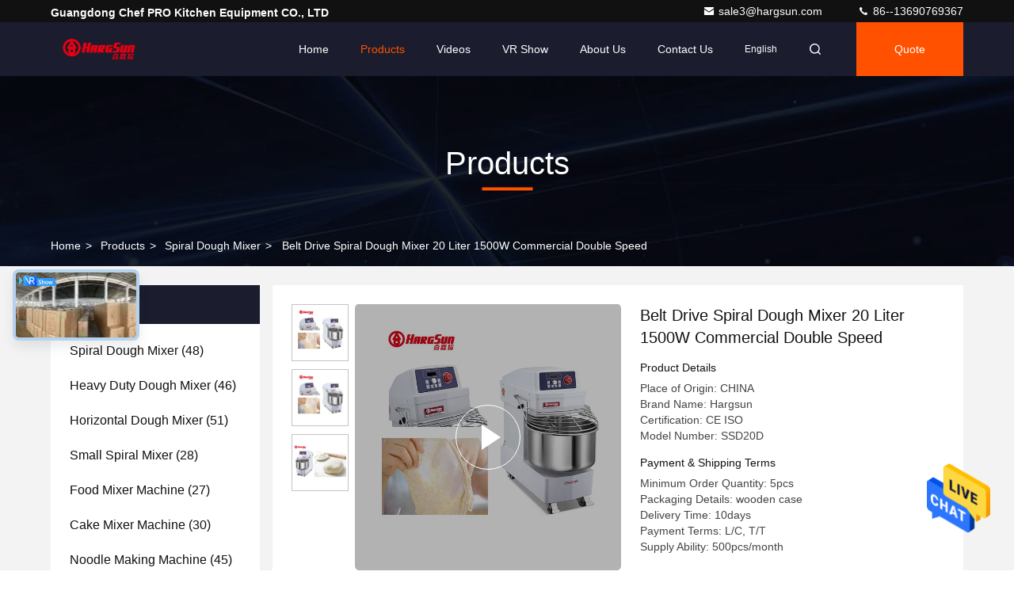

--- FILE ---
content_type: text/html
request_url: https://www.hargsun.com/sale-14414115-belt-drive-spiral-dough-mixer-20-liter-1500w-commercial-double-speed.html
body_size: 30454
content:

<!DOCTYPE html>
<html lang="en">
<head>
	<meta charset="utf-8">
	<meta http-equiv="X-UA-Compatible" content="IE=edge">
	<meta name="viewport" content="width=device-width, initial-scale=1.0, maximum-scale=5.1">
    <title>Belt Drive Spiral Dough Mixer 20 Liter 1500W Commercial Double Speed</title>
    <meta name="keywords" content="Belt Drive Spiral Dough Mixer, 20 Liter Spiral Dough Mixer, Commercial Bakery Dough Mixer, Spiral Dough Mixer" />
    <meta name="description" content="High quality Belt Drive Spiral Dough Mixer 20 Liter 1500W Commercial Double Speed from China, China's leading product market Belt Drive Spiral Dough Mixer product, with strict quality control 20 Liter Spiral Dough Mixer factories, producing high quality Commercial Bakery Dough Mixer Products." />
     <link rel='preload'
					  href=/photo/hargsun/sitetpl/style/commonV2.css?ver=1687335593 as='style'><link type='text/css' rel='stylesheet'
					  href=/photo/hargsun/sitetpl/style/commonV2.css?ver=1687335593 media='all'><meta property="og:title" content="Belt Drive Spiral Dough Mixer 20 Liter 1500W Commercial Double Speed" />
<meta property="og:description" content="High quality Belt Drive Spiral Dough Mixer 20 Liter 1500W Commercial Double Speed from China, China's leading product market Belt Drive Spiral Dough Mixer product, with strict quality control 20 Liter Spiral Dough Mixer factories, producing high quality Commercial Bakery Dough Mixer Products." />
<meta property="og:type" content="product" />
<meta property="og:availability" content="instock" />
<meta property="og:site_name" content="Guangdong Chef PRO Kitchen Equipment CO., LTD" />
<meta property="og:url" content="https://www.hargsun.com/sale-14414115-belt-drive-spiral-dough-mixer-20-liter-1500w-commercial-double-speed.html" />
<meta property="og:image" content="https://www.hargsun.com/photo/ps36498148-belt_drive_spiral_dough_mixer_20_liter_1500w_commercial_double_speed.jpg" />
<link rel="canonical" href="https://www.hargsun.com/sale-14414115-belt-drive-spiral-dough-mixer-20-liter-1500w-commercial-double-speed.html" />
<style type="text/css">
/*<![CDATA[*/
.consent__cookie {position: fixed;top: 0;left: 0;width: 100%;height: 0%;z-index: 100000;}.consent__cookie_bg {position: fixed;top: 0;left: 0;width: 100%;height: 100%;background: #000;opacity: .6;display: none }.consent__cookie_rel {position: fixed;bottom:0;left: 0;width: 100%;background: #fff;display: -webkit-box;display: -ms-flexbox;display: flex;flex-wrap: wrap;padding: 24px 80px;-webkit-box-sizing: border-box;box-sizing: border-box;-webkit-box-pack: justify;-ms-flex-pack: justify;justify-content: space-between;-webkit-transition: all ease-in-out .3s;transition: all ease-in-out .3s }.consent__close {position: absolute;top: 20px;right: 20px;cursor: pointer }.consent__close svg {fill: #777 }.consent__close:hover svg {fill: #000 }.consent__cookie_box {flex: 1;word-break: break-word;}.consent__warm {color: #777;font-size: 16px;margin-bottom: 12px;line-height: 19px }.consent__title {color: #333;font-size: 20px;font-weight: 600;margin-bottom: 12px;line-height: 23px }.consent__itxt {color: #333;font-size: 14px;margin-bottom: 12px;display: -webkit-box;display: -ms-flexbox;display: flex;-webkit-box-align: center;-ms-flex-align: center;align-items: center }.consent__itxt i {display: -webkit-inline-box;display: -ms-inline-flexbox;display: inline-flex;width: 28px;height: 28px;border-radius: 50%;background: #e0f9e9;margin-right: 8px;-webkit-box-align: center;-ms-flex-align: center;align-items: center;-webkit-box-pack: center;-ms-flex-pack: center;justify-content: center }.consent__itxt svg {fill: #3ca860 }.consent__txt {color: #a6a6a6;font-size: 14px;margin-bottom: 8px;line-height: 17px }.consent__btns {display: -webkit-box;display: -ms-flexbox;display: flex;-webkit-box-orient: vertical;-webkit-box-direction: normal;-ms-flex-direction: column;flex-direction: column;-webkit-box-pack: center;-ms-flex-pack: center;justify-content: center;flex-shrink: 0;}.consent__btn {width: 280px;height: 40px;line-height: 40px;text-align: center;background: #3ca860;color: #fff;border-radius: 4px;margin: 8px 0;-webkit-box-sizing: border-box;box-sizing: border-box;cursor: pointer;font-size:14px}.consent__btn:hover {background: #00823b }.consent__btn.empty {color: #3ca860;border: 1px solid #3ca860;background: #fff }.consent__btn.empty:hover {background: #3ca860;color: #fff }.open .consent__cookie_bg {display: block }.open .consent__cookie_rel {bottom: 0 }@media (max-width: 760px) {.consent__btns {width: 100%;align-items: center;}.consent__cookie_rel {padding: 20px 24px }}.consent__cookie.open {display: block;}.consent__cookie {display: none;}
/*]]>*/
</style>
<script type="text/javascript">
/*<![CDATA[*/
window.isvideotpl = 0;window.detailurl = '';
var isShowGuide=0;showGuideColor=0;var company_type = 26;var webim_domain = '';

var colorUrl = '';
var aisearch = 0;
var selfUrl = '';
window.playerReportUrl='/vod/view_count/report';
var query_string = ["Products","Detail"];
var g_tp = '';
var customtplcolor = 99709;
window.predomainsub = "";
/*]]>*/
</script>
</head>
<body>
<img src="/logo.gif" style="display:none" alt="logo"/>
    <div id="floatAd" style="z-index: 110000;position:absolute;right:30px;bottom:60px;height:79px;display: block;">
                                <a href="/webim/webim_tab.html" rel="nofollow" data-uid="72883" onclick= 'setwebimCookie(72883,14414115,26);' target="_blank">
            <img style="width: 80px;cursor: pointer;" alt='Send Message' src="/images/floatimage_chat.gif"/>
        </a>
                                </div>
<a style="display: none!important;" title="Guangdong Chef PRO Kitchen Equipment CO., LTD" class="float-inquiry" href="/contactnow.html" onclick='setinquiryCookie("{\"showproduct\":1,\"pid\":\"14414115\",\"name\":\"Belt Drive Spiral Dough Mixer 20 Liter 1500W Commercial Double Speed\",\"source_url\":\"\\/sale-14414115-belt-drive-spiral-dough-mixer-20-liter-1500w-commercial-double-speed.html\",\"picurl\":\"\\/photo\\/pd36498148-belt_drive_spiral_dough_mixer_20_liter_1500w_commercial_double_speed.jpg\",\"propertyDetail\":[[\"Voltage(V\\/Hz)\",\"220\\/50\"],[\"Input Power(W)\",\"1500\"],[\"Volume(L)\",\"20\"],[\"Capacity(kg)\",\"8\"]],\"company_name\":null,\"picurl_c\":\"\\/photo\\/pc36498148-belt_drive_spiral_dough_mixer_20_liter_1500w_commercial_double_speed.jpg\",\"price\":\"\",\"username\":\"Ada\",\"viewTime\":\"Last Login : 1 hours 24 minutes ago\",\"subject\":\"Please send me more information on your Belt Drive Spiral Dough Mixer 20 Liter 1500W Commercial Double Speed\",\"countrycode\":\"\"}");'></a>
<script>
var originProductInfo = '';
var originProductInfo = {"showproduct":1,"pid":"14414115","name":"Belt Drive Spiral Dough Mixer 20 Liter 1500W Commercial Double Speed","source_url":"\/sale-14414115-belt-drive-spiral-dough-mixer-20-liter-1500w-commercial-double-speed.html","picurl":"\/photo\/pd36498148-belt_drive_spiral_dough_mixer_20_liter_1500w_commercial_double_speed.jpg","propertyDetail":[["Voltage(V\/Hz)","220\/50"],["Input Power(W)","1500"],["Volume(L)","20"],["Capacity(kg)","8"]],"company_name":null,"picurl_c":"\/photo\/pc36498148-belt_drive_spiral_dough_mixer_20_liter_1500w_commercial_double_speed.jpg","price":"","username":"Ada","viewTime":"Last Login : 6 hours 24 minutes ago","subject":"What is the delivery time on Belt Drive Spiral Dough Mixer 20 Liter 1500W Commercial Double Speed","countrycode":""};
var save_url = "/contactsave.html";
var update_url = "/updateinquiry.html";
var productInfo = {};
var defaulProductInfo = {};
var myDate = new Date();
var curDate = myDate.getFullYear()+'-'+(parseInt(myDate.getMonth())+1)+'-'+myDate.getDate();
var message = '';
var default_pop = 1;
var leaveMessageDialog = document.getElementsByClassName('leave-message-dialog')[0]; // 获取弹层
var _$$ = function (dom) {
    return document.querySelectorAll(dom);
};
resInfo = originProductInfo;
resInfo['name'] = resInfo['name'] || '';
defaulProductInfo.pid = resInfo['pid'];
defaulProductInfo.productName = resInfo['name'] ?? '';
defaulProductInfo.productInfo = resInfo['propertyDetail'];
defaulProductInfo.productImg = resInfo['picurl_c'];
defaulProductInfo.subject = resInfo['subject'] ?? '';
defaulProductInfo.productImgAlt = resInfo['name'] ?? '';
var inquirypopup_tmp = 1;
var message = 'Dear,'+'\r\n'+"I am interested in"+' '+trim(resInfo['name'])+", could you send me more details such as type, size, MOQ, material, etc."+'\r\n'+"Thanks!"+'\r\n'+"Waiting for your reply.";
var message_1 = 'Dear,'+'\r\n'+"I am interested in"+' '+trim(resInfo['name'])+", could you send me more details such as type, size, MOQ, material, etc."+'\r\n'+"Thanks!"+'\r\n'+"Waiting for your reply.";
var message_2 = 'Hello,'+'\r\n'+"I am looking for"+' '+trim(resInfo['name'])+", please send me the price, specification and picture."+'\r\n'+"Your swift response will be highly appreciated."+'\r\n'+"Feel free to contact me for more information."+'\r\n'+"Thanks a lot.";
var message_3 = 'Hello,'+'\r\n'+trim(resInfo['name'])+' '+"meets my expectations."+'\r\n'+"Please give me the best price and some other product information."+'\r\n'+"Feel free to contact me via my mail."+'\r\n'+"Thanks a lot.";

var message_4 = 'Dear,'+'\r\n'+"What is the FOB price on your"+' '+trim(resInfo['name'])+'?'+'\r\n'+"Which is the nearest port name?"+'\r\n'+"Please reply me as soon as possible, it would be better to share further information."+'\r\n'+"Regards!";
var message_5 = 'Hi there,'+'\r\n'+"I am very interested in your"+' '+trim(resInfo['name'])+'.'+'\r\n'+"Please send me your product details."+'\r\n'+"Looking forward to your quick reply."+'\r\n'+"Feel free to contact me by mail."+'\r\n'+"Regards!";

var message_6 = 'Dear,'+'\r\n'+"Please provide us with information about your"+' '+trim(resInfo['name'])+", such as type, size, material, and of course the best price."+'\r\n'+"Looking forward to your quick reply."+'\r\n'+"Thank you!";
var message_7 = 'Dear,'+'\r\n'+"Can you supply"+' '+trim(resInfo['name'])+" for us?"+'\r\n'+"First we want a price list and some product details."+'\r\n'+"I hope to get reply asap and look forward to cooperation."+'\r\n'+"Thank you very much.";
var message_8 = 'hi,'+'\r\n'+"I am looking for"+' '+trim(resInfo['name'])+", please give me some more detailed product information."+'\r\n'+"I look forward to your reply."+'\r\n'+"Thank you!";
var message_9 = 'Hello,'+'\r\n'+"Your"+' '+trim(resInfo['name'])+" meets my requirements very well."+'\r\n'+"Please send me the price, specification, and similar model will be OK."+'\r\n'+"Feel free to chat with me."+'\r\n'+"Thanks!";
var message_10 = 'Dear,'+'\r\n'+"I want to know more about the details and quotation of"+' '+trim(resInfo['name'])+'.'+'\r\n'+"Feel free to contact me."+'\r\n'+"Regards!";

var r = getRandom(1,10);

defaulProductInfo.message = eval("message_"+r);
    defaulProductInfo.message = eval("message_"+r);
        var mytAjax = {

    post: function(url, data, fn) {
        var xhr = new XMLHttpRequest();
        xhr.open("POST", url, true);
        xhr.setRequestHeader("Content-Type", "application/x-www-form-urlencoded;charset=UTF-8");
        xhr.setRequestHeader("X-Requested-With", "XMLHttpRequest");
        xhr.setRequestHeader('Content-Type','text/plain;charset=UTF-8');
        xhr.onreadystatechange = function() {
            if(xhr.readyState == 4 && (xhr.status == 200 || xhr.status == 304)) {
                fn.call(this, xhr.responseText);
            }
        };
        xhr.send(data);
    },

    postform: function(url, data, fn) {
        var xhr = new XMLHttpRequest();
        xhr.open("POST", url, true);
        xhr.setRequestHeader("X-Requested-With", "XMLHttpRequest");
        xhr.onreadystatechange = function() {
            if(xhr.readyState == 4 && (xhr.status == 200 || xhr.status == 304)) {
                fn.call(this, xhr.responseText);
            }
        };
        xhr.send(data);
    }
};
/*window.onload = function(){
    leaveMessageDialog = document.getElementsByClassName('leave-message-dialog')[0];
    if (window.localStorage.recordDialogStatus=='undefined' || (window.localStorage.recordDialogStatus!='undefined' && window.localStorage.recordDialogStatus != curDate)) {
        setTimeout(function(){
            if(parseInt(inquirypopup_tmp%10) == 1){
                creatDialog(defaulProductInfo, 1);
            }
        }, 6000);
    }
};*/
function trim(str)
{
    str = str.replace(/(^\s*)/g,"");
    return str.replace(/(\s*$)/g,"");
};
function getRandom(m,n){
    var num = Math.floor(Math.random()*(m - n) + n);
    return num;
};
function strBtn(param) {

    var starattextarea = document.getElementById("textareamessage").value.length;
    var email = document.getElementById("startEmail").value;

    var default_tip = document.querySelectorAll(".watermark_container").length;
    if (20 < starattextarea && starattextarea < 3000) {
        if(default_tip>0){
            document.getElementById("textareamessage1").parentNode.parentNode.nextElementSibling.style.display = "none";
        }else{
            document.getElementById("textareamessage1").parentNode.nextElementSibling.style.display = "none";
        }

    } else {
        if(default_tip>0){
            document.getElementById("textareamessage1").parentNode.parentNode.nextElementSibling.style.display = "block";
        }else{
            document.getElementById("textareamessage1").parentNode.nextElementSibling.style.display = "block";
        }

        return;
    }

    // var re = /^([a-zA-Z0-9_-])+@([a-zA-Z0-9_-])+\.([a-zA-Z0-9_-])+/i;/*邮箱不区分大小写*/
    var re = /^[a-zA-Z0-9][\w-]*(\.?[\w-]+)*@[a-zA-Z0-9-]+(\.[a-zA-Z0-9]+)+$/i;
    if (!re.test(email)) {
        document.getElementById("startEmail").nextElementSibling.style.display = "block";
        return;
    } else {
        document.getElementById("startEmail").nextElementSibling.style.display = "none";
    }

    var subject = document.getElementById("pop_subject").value;
    var pid = document.getElementById("pop_pid").value;
    var message = document.getElementById("textareamessage").value;
    var sender_email = document.getElementById("startEmail").value;
    var tel = '';
    if (document.getElementById("tel0") != undefined && document.getElementById("tel0") != '')
        tel = document.getElementById("tel0").value;
    var form_serialize = '&tel='+tel;

    form_serialize = form_serialize.replace(/\+/g, "%2B");
    mytAjax.post(save_url,"pid="+pid+"&subject="+subject+"&email="+sender_email+"&message="+(message)+form_serialize,function(res){
        var mes = JSON.parse(res);
        if(mes.status == 200){
            var iid = mes.iid;
            document.getElementById("pop_iid").value = iid;
            document.getElementById("pop_uuid").value = mes.uuid;

            if(typeof gtag_report_conversion === "function"){
                gtag_report_conversion();//执行统计js代码
            }
            if(typeof fbq === "function"){
                fbq('track','Purchase');//执行统计js代码
            }
        }
    });
    for (var index = 0; index < document.querySelectorAll(".dialog-content-pql").length; index++) {
        document.querySelectorAll(".dialog-content-pql")[index].style.display = "none";
    };
    $('#idphonepql').val(tel);
    document.getElementById("dialog-content-pql-id").style.display = "block";
    ;
};
function twoBtnOk(param) {

    var selectgender = document.getElementById("Mr").innerHTML;
    var iid = document.getElementById("pop_iid").value;
    var sendername = document.getElementById("idnamepql").value;
    var senderphone = document.getElementById("idphonepql").value;
    var sendercname = document.getElementById("idcompanypql").value;
    var uuid = document.getElementById("pop_uuid").value;
    var gender = 2;
    if(selectgender == 'Mr.') gender = 0;
    if(selectgender == 'Mrs.') gender = 1;
    var pid = document.getElementById("pop_pid").value;
    var form_serialize = '';

        form_serialize = form_serialize.replace(/\+/g, "%2B");

    mytAjax.post(update_url,"iid="+iid+"&gender="+gender+"&uuid="+uuid+"&name="+(sendername)+"&tel="+(senderphone)+"&company="+(sendercname)+form_serialize,function(res){});

    for (var index = 0; index < document.querySelectorAll(".dialog-content-pql").length; index++) {
        document.querySelectorAll(".dialog-content-pql")[index].style.display = "none";
    };
    document.getElementById("dialog-content-pql-ok").style.display = "block";

};
function toCheckMust(name) {
    $('#'+name+'error').hide();
}
function handClidk(param) {
    var starattextarea = document.getElementById("textareamessage1").value.length;
    var email = document.getElementById("startEmail1").value;
    var default_tip = document.querySelectorAll(".watermark_container").length;
    if (20 < starattextarea && starattextarea < 3000) {
        if(default_tip>0){
            document.getElementById("textareamessage1").parentNode.parentNode.nextElementSibling.style.display = "none";
        }else{
            document.getElementById("textareamessage1").parentNode.nextElementSibling.style.display = "none";
        }

    } else {
        if(default_tip>0){
            document.getElementById("textareamessage1").parentNode.parentNode.nextElementSibling.style.display = "block";
        }else{
            document.getElementById("textareamessage1").parentNode.nextElementSibling.style.display = "block";
        }

        return;
    }

    // var re = /^([a-zA-Z0-9_-])+@([a-zA-Z0-9_-])+\.([a-zA-Z0-9_-])+/i;
    var re = /^[a-zA-Z0-9][\w-]*(\.?[\w-]+)*@[a-zA-Z0-9-]+(\.[a-zA-Z0-9]+)+$/i;
    if (!re.test(email)) {
        document.getElementById("startEmail1").nextElementSibling.style.display = "block";
        return;
    } else {
        document.getElementById("startEmail1").nextElementSibling.style.display = "none";
    }

    var subject = document.getElementById("pop_subject").value;
    var pid = document.getElementById("pop_pid").value;
    var message = document.getElementById("textareamessage1").value;
    var sender_email = document.getElementById("startEmail1").value;
    var form_serialize = tel = '';
    if (document.getElementById("tel1") != undefined && document.getElementById("tel1") != '')
        tel = document.getElementById("tel1").value;
        mytAjax.post(save_url,"email="+sender_email+"&tel="+tel+"&pid="+pid+"&message="+message+"&subject="+subject+form_serialize,function(res){

        var mes = JSON.parse(res);
        if(mes.status == 200){
            var iid = mes.iid;
            document.getElementById("pop_iid").value = iid;
            document.getElementById("pop_uuid").value = mes.uuid;
            if(typeof gtag_report_conversion === "function"){
                gtag_report_conversion();//执行统计js代码
            }
        }

    });
    for (var index = 0; index < document.querySelectorAll(".dialog-content-pql").length; index++) {
        document.querySelectorAll(".dialog-content-pql")[index].style.display = "none";
    };
    $('#idphonepql').val(tel);
    document.getElementById("dialog-content-pql-id").style.display = "block";

};
window.addEventListener('load', function () {
    $('.checkbox-wrap label').each(function(){
        if($(this).find('input').prop('checked')){
            $(this).addClass('on')
        }else {
            $(this).removeClass('on')
        }
    })
    $(document).on('click', '.checkbox-wrap label' , function(ev){
        if (ev.target.tagName.toUpperCase() != 'INPUT') {
            $(this).toggleClass('on')
        }
    })
})

function hand_video(pdata) {
    data = JSON.parse(pdata);
    productInfo.productName = data.productName;
    productInfo.productInfo = data.productInfo;
    productInfo.productImg = data.productImg;
    productInfo.subject = data.subject;

    var message = 'Dear,'+'\r\n'+"I am interested in"+' '+trim(data.productName)+", could you send me more details such as type, size, quantity, material, etc."+'\r\n'+"Thanks!"+'\r\n'+"Waiting for your reply.";

    var message = 'Dear,'+'\r\n'+"I am interested in"+' '+trim(data.productName)+", could you send me more details such as type, size, MOQ, material, etc."+'\r\n'+"Thanks!"+'\r\n'+"Waiting for your reply.";
    var message_1 = 'Dear,'+'\r\n'+"I am interested in"+' '+trim(data.productName)+", could you send me more details such as type, size, MOQ, material, etc."+'\r\n'+"Thanks!"+'\r\n'+"Waiting for your reply.";
    var message_2 = 'Hello,'+'\r\n'+"I am looking for"+' '+trim(data.productName)+", please send me the price, specification and picture."+'\r\n'+"Your swift response will be highly appreciated."+'\r\n'+"Feel free to contact me for more information."+'\r\n'+"Thanks a lot.";
    var message_3 = 'Hello,'+'\r\n'+trim(data.productName)+' '+"meets my expectations."+'\r\n'+"Please give me the best price and some other product information."+'\r\n'+"Feel free to contact me via my mail."+'\r\n'+"Thanks a lot.";

    var message_4 = 'Dear,'+'\r\n'+"What is the FOB price on your"+' '+trim(data.productName)+'?'+'\r\n'+"Which is the nearest port name?"+'\r\n'+"Please reply me as soon as possible, it would be better to share further information."+'\r\n'+"Regards!";
    var message_5 = 'Hi there,'+'\r\n'+"I am very interested in your"+' '+trim(data.productName)+'.'+'\r\n'+"Please send me your product details."+'\r\n'+"Looking forward to your quick reply."+'\r\n'+"Feel free to contact me by mail."+'\r\n'+"Regards!";

    var message_6 = 'Dear,'+'\r\n'+"Please provide us with information about your"+' '+trim(data.productName)+", such as type, size, material, and of course the best price."+'\r\n'+"Looking forward to your quick reply."+'\r\n'+"Thank you!";
    var message_7 = 'Dear,'+'\r\n'+"Can you supply"+' '+trim(data.productName)+" for us?"+'\r\n'+"First we want a price list and some product details."+'\r\n'+"I hope to get reply asap and look forward to cooperation."+'\r\n'+"Thank you very much.";
    var message_8 = 'hi,'+'\r\n'+"I am looking for"+' '+trim(data.productName)+", please give me some more detailed product information."+'\r\n'+"I look forward to your reply."+'\r\n'+"Thank you!";
    var message_9 = 'Hello,'+'\r\n'+"Your"+' '+trim(data.productName)+" meets my requirements very well."+'\r\n'+"Please send me the price, specification, and similar model will be OK."+'\r\n'+"Feel free to chat with me."+'\r\n'+"Thanks!";
    var message_10 = 'Dear,'+'\r\n'+"I want to know more about the details and quotation of"+' '+trim(data.productName)+'.'+'\r\n'+"Feel free to contact me."+'\r\n'+"Regards!";

    var r = getRandom(1,10);

    productInfo.message = eval("message_"+r);
            if(parseInt(inquirypopup_tmp/10) == 1){
        productInfo.message = "";
    }
    productInfo.pid = data.pid;
    creatDialog(productInfo, 2);
};

function handDialog(pdata) {
    data = JSON.parse(pdata);
    productInfo.productName = data.productName;
    productInfo.productInfo = data.productInfo;
    productInfo.productImg = data.productImg;
    productInfo.subject = data.subject;

    var message = 'Dear,'+'\r\n'+"I am interested in"+' '+trim(data.productName)+", could you send me more details such as type, size, quantity, material, etc."+'\r\n'+"Thanks!"+'\r\n'+"Waiting for your reply.";

    var message = 'Dear,'+'\r\n'+"I am interested in"+' '+trim(data.productName)+", could you send me more details such as type, size, MOQ, material, etc."+'\r\n'+"Thanks!"+'\r\n'+"Waiting for your reply.";
    var message_1 = 'Dear,'+'\r\n'+"I am interested in"+' '+trim(data.productName)+", could you send me more details such as type, size, MOQ, material, etc."+'\r\n'+"Thanks!"+'\r\n'+"Waiting for your reply.";
    var message_2 = 'Hello,'+'\r\n'+"I am looking for"+' '+trim(data.productName)+", please send me the price, specification and picture."+'\r\n'+"Your swift response will be highly appreciated."+'\r\n'+"Feel free to contact me for more information."+'\r\n'+"Thanks a lot.";
    var message_3 = 'Hello,'+'\r\n'+trim(data.productName)+' '+"meets my expectations."+'\r\n'+"Please give me the best price and some other product information."+'\r\n'+"Feel free to contact me via my mail."+'\r\n'+"Thanks a lot.";

    var message_4 = 'Dear,'+'\r\n'+"What is the FOB price on your"+' '+trim(data.productName)+'?'+'\r\n'+"Which is the nearest port name?"+'\r\n'+"Please reply me as soon as possible, it would be better to share further information."+'\r\n'+"Regards!";
    var message_5 = 'Hi there,'+'\r\n'+"I am very interested in your"+' '+trim(data.productName)+'.'+'\r\n'+"Please send me your product details."+'\r\n'+"Looking forward to your quick reply."+'\r\n'+"Feel free to contact me by mail."+'\r\n'+"Regards!";

    var message_6 = 'Dear,'+'\r\n'+"Please provide us with information about your"+' '+trim(data.productName)+", such as type, size, material, and of course the best price."+'\r\n'+"Looking forward to your quick reply."+'\r\n'+"Thank you!";
    var message_7 = 'Dear,'+'\r\n'+"Can you supply"+' '+trim(data.productName)+" for us?"+'\r\n'+"First we want a price list and some product details."+'\r\n'+"I hope to get reply asap and look forward to cooperation."+'\r\n'+"Thank you very much.";
    var message_8 = 'hi,'+'\r\n'+"I am looking for"+' '+trim(data.productName)+", please give me some more detailed product information."+'\r\n'+"I look forward to your reply."+'\r\n'+"Thank you!";
    var message_9 = 'Hello,'+'\r\n'+"Your"+' '+trim(data.productName)+" meets my requirements very well."+'\r\n'+"Please send me the price, specification, and similar model will be OK."+'\r\n'+"Feel free to chat with me."+'\r\n'+"Thanks!";
    var message_10 = 'Dear,'+'\r\n'+"I want to know more about the details and quotation of"+' '+trim(data.productName)+'.'+'\r\n'+"Feel free to contact me."+'\r\n'+"Regards!";

    var r = getRandom(1,10);
    productInfo.message = eval("message_"+r);
            if(parseInt(inquirypopup_tmp/10) == 1){
        productInfo.message = "";
    }
    productInfo.pid = data.pid;
    creatDialog(productInfo, 2);
};

function closepql(param) {

    leaveMessageDialog.style.display = 'none';
};

function closepql2(param) {

    for (var index = 0; index < document.querySelectorAll(".dialog-content-pql").length; index++) {
        document.querySelectorAll(".dialog-content-pql")[index].style.display = "none";
    };
    document.getElementById("dialog-content-pql-ok").style.display = "block";
};

function decodeHtmlEntities(str) {
    var tempElement = document.createElement('div');
    tempElement.innerHTML = str;
    return tempElement.textContent || tempElement.innerText || '';
}

function initProduct(productInfo,type){

    productInfo.productName = decodeHtmlEntities(productInfo.productName);
    productInfo.message = decodeHtmlEntities(productInfo.message);

    leaveMessageDialog = document.getElementsByClassName('leave-message-dialog')[0];
    leaveMessageDialog.style.display = "block";
    if(type == 3){
        var popinquiryemail = document.getElementById("popinquiryemail").value;
        _$$("#startEmail1")[0].value = popinquiryemail;
    }else{
        _$$("#startEmail1")[0].value = "";
    }
    _$$("#startEmail")[0].value = "";
    _$$("#idnamepql")[0].value = "";
    _$$("#idphonepql")[0].value = "";
    _$$("#idcompanypql")[0].value = "";

    _$$("#pop_pid")[0].value = productInfo.pid;
    _$$("#pop_subject")[0].value = productInfo.subject;
    
    if(parseInt(inquirypopup_tmp/10) == 1){
        productInfo.message = "";
    }

    _$$("#textareamessage1")[0].value = productInfo.message;
    _$$("#textareamessage")[0].value = productInfo.message;

    _$$("#dialog-content-pql-id .titlep")[0].innerHTML = productInfo.productName;
    _$$("#dialog-content-pql-id img")[0].setAttribute("src", productInfo.productImg);
    _$$("#dialog-content-pql-id img")[0].setAttribute("alt", productInfo.productImgAlt);

    _$$("#dialog-content-pql-id-hand img")[0].setAttribute("src", productInfo.productImg);
    _$$("#dialog-content-pql-id-hand img")[0].setAttribute("alt", productInfo.productImgAlt);
    _$$("#dialog-content-pql-id-hand .titlep")[0].innerHTML = productInfo.productName;

    if (productInfo.productInfo.length > 0) {
        var ul2, ul;
        ul = document.createElement("ul");
        for (var index = 0; index < productInfo.productInfo.length; index++) {
            var el = productInfo.productInfo[index];
            var li = document.createElement("li");
            var span1 = document.createElement("span");
            span1.innerHTML = el[0] + ":";
            var span2 = document.createElement("span");
            span2.innerHTML = el[1];
            li.appendChild(span1);
            li.appendChild(span2);
            ul.appendChild(li);

        }
        ul2 = ul.cloneNode(true);
        if (type === 1) {
            _$$("#dialog-content-pql-id .left")[0].replaceChild(ul, _$$("#dialog-content-pql-id .left ul")[0]);
        } else {
            _$$("#dialog-content-pql-id-hand .left")[0].replaceChild(ul2, _$$("#dialog-content-pql-id-hand .left ul")[0]);
            _$$("#dialog-content-pql-id .left")[0].replaceChild(ul, _$$("#dialog-content-pql-id .left ul")[0]);
        }
    };
    for (var index = 0; index < _$$("#dialog-content-pql-id .right ul li").length; index++) {
        _$$("#dialog-content-pql-id .right ul li")[index].addEventListener("click", function (params) {
            _$$("#dialog-content-pql-id .right #Mr")[0].innerHTML = this.innerHTML
        }, false)

    };

};
function closeInquiryCreateDialog() {
    document.getElementById("xuanpan_dialog_box_pql").style.display = "none";
};
function showInquiryCreateDialog() {
    document.getElementById("xuanpan_dialog_box_pql").style.display = "block";
};
function submitPopInquiry(){
    var message = document.getElementById("inquiry_message").value;
    var email = document.getElementById("inquiry_email").value;
    var subject = defaulProductInfo.subject;
    var pid = defaulProductInfo.pid;
    if (email === undefined) {
        showInquiryCreateDialog();
        document.getElementById("inquiry_email").style.border = "1px solid red";
        return false;
    };
    if (message === undefined) {
        showInquiryCreateDialog();
        document.getElementById("inquiry_message").style.border = "1px solid red";
        return false;
    };
    if (email.search(/^\w+((-\w+)|(\.\w+))*\@[A-Za-z0-9]+((\.|-)[A-Za-z0-9]+)*\.[A-Za-z0-9]+$/) == -1) {
        document.getElementById("inquiry_email").style.border= "1px solid red";
        showInquiryCreateDialog();
        return false;
    } else {
        document.getElementById("inquiry_email").style.border= "";
    };
    if (message.length < 20 || message.length >3000) {
        showInquiryCreateDialog();
        document.getElementById("inquiry_message").style.border = "1px solid red";
        return false;
    } else {
        document.getElementById("inquiry_message").style.border = "";
    };
    var tel = '';
    if (document.getElementById("tel") != undefined && document.getElementById("tel") != '')
        tel = document.getElementById("tel").value;

    mytAjax.post(save_url,"pid="+pid+"&subject="+subject+"&email="+email+"&message="+(message)+'&tel='+tel,function(res){
        var mes = JSON.parse(res);
        if(mes.status == 200){
            var iid = mes.iid;
            document.getElementById("pop_iid").value = iid;
            document.getElementById("pop_uuid").value = mes.uuid;

        }
    });
    initProduct(defaulProductInfo);
    for (var index = 0; index < document.querySelectorAll(".dialog-content-pql").length; index++) {
        document.querySelectorAll(".dialog-content-pql")[index].style.display = "none";
    };
    $('#idphonepql').val(tel);
    document.getElementById("dialog-content-pql-id").style.display = "block";

};

//带附件上传
function submitPopInquiryfile(email_id,message_id,check_sort,name_id,phone_id,company_id,attachments){

    if(typeof(check_sort) == 'undefined'){
        check_sort = 0;
    }
    var message = document.getElementById(message_id).value;
    var email = document.getElementById(email_id).value;
    var attachments = document.getElementById(attachments).value;
    if(typeof(name_id) !== 'undefined' && name_id != ""){
        var name  = document.getElementById(name_id).value;
    }
    if(typeof(phone_id) !== 'undefined' && phone_id != ""){
        var phone = document.getElementById(phone_id).value;
    }
    if(typeof(company_id) !== 'undefined' && company_id != ""){
        var company = document.getElementById(company_id).value;
    }
    var subject = defaulProductInfo.subject;
    var pid = defaulProductInfo.pid;

    if(check_sort == 0){
        if (email === undefined) {
            showInquiryCreateDialog();
            document.getElementById(email_id).style.border = "1px solid red";
            return false;
        };
        if (message === undefined) {
            showInquiryCreateDialog();
            document.getElementById(message_id).style.border = "1px solid red";
            return false;
        };

        if (email.search(/^\w+((-\w+)|(\.\w+))*\@[A-Za-z0-9]+((\.|-)[A-Za-z0-9]+)*\.[A-Za-z0-9]+$/) == -1) {
            document.getElementById(email_id).style.border= "1px solid red";
            showInquiryCreateDialog();
            return false;
        } else {
            document.getElementById(email_id).style.border= "";
        };
        if (message.length < 20 || message.length >3000) {
            showInquiryCreateDialog();
            document.getElementById(message_id).style.border = "1px solid red";
            return false;
        } else {
            document.getElementById(message_id).style.border = "";
        };
    }else{

        if (message === undefined) {
            showInquiryCreateDialog();
            document.getElementById(message_id).style.border = "1px solid red";
            return false;
        };

        if (email === undefined) {
            showInquiryCreateDialog();
            document.getElementById(email_id).style.border = "1px solid red";
            return false;
        };

        if (message.length < 20 || message.length >3000) {
            showInquiryCreateDialog();
            document.getElementById(message_id).style.border = "1px solid red";
            return false;
        } else {
            document.getElementById(message_id).style.border = "";
        };

        if (email.search(/^\w+((-\w+)|(\.\w+))*\@[A-Za-z0-9]+((\.|-)[A-Za-z0-9]+)*\.[A-Za-z0-9]+$/) == -1) {
            document.getElementById(email_id).style.border= "1px solid red";
            showInquiryCreateDialog();
            return false;
        } else {
            document.getElementById(email_id).style.border= "";
        };

    };

    mytAjax.post(save_url,"pid="+pid+"&subject="+subject+"&email="+email+"&message="+message+"&company="+company+"&attachments="+attachments,function(res){
        var mes = JSON.parse(res);
        if(mes.status == 200){
            var iid = mes.iid;
            document.getElementById("pop_iid").value = iid;
            document.getElementById("pop_uuid").value = mes.uuid;

            if(typeof gtag_report_conversion === "function"){
                gtag_report_conversion();//执行统计js代码
            }
            if(typeof fbq === "function"){
                fbq('track','Purchase');//执行统计js代码
            }
        }
    });
    initProduct(defaulProductInfo);

    if(name !== undefined && name != ""){
        _$$("#idnamepql")[0].value = name;
    }

    if(phone !== undefined && phone != ""){
        _$$("#idphonepql")[0].value = phone;
    }

    if(company !== undefined && company != ""){
        _$$("#idcompanypql")[0].value = company;
    }

    for (var index = 0; index < document.querySelectorAll(".dialog-content-pql").length; index++) {
        document.querySelectorAll(".dialog-content-pql")[index].style.display = "none";
    };
    document.getElementById("dialog-content-pql-id").style.display = "block";

};
function submitPopInquiryByParam(email_id,message_id,check_sort,name_id,phone_id,company_id){

    if(typeof(check_sort) == 'undefined'){
        check_sort = 0;
    }

    var senderphone = '';
    var message = document.getElementById(message_id).value;
    var email = document.getElementById(email_id).value;
    if(typeof(name_id) !== 'undefined' && name_id != ""){
        var name  = document.getElementById(name_id).value;
    }
    if(typeof(phone_id) !== 'undefined' && phone_id != ""){
        var phone = document.getElementById(phone_id).value;
        senderphone = phone;
    }
    if(typeof(company_id) !== 'undefined' && company_id != ""){
        var company = document.getElementById(company_id).value;
    }
    var subject = defaulProductInfo.subject;
    var pid = defaulProductInfo.pid;

    if(check_sort == 0){
        if (email === undefined) {
            showInquiryCreateDialog();
            document.getElementById(email_id).style.border = "1px solid red";
            return false;
        };
        if (message === undefined) {
            showInquiryCreateDialog();
            document.getElementById(message_id).style.border = "1px solid red";
            return false;
        };

        if (email.search(/^\w+((-\w+)|(\.\w+))*\@[A-Za-z0-9]+((\.|-)[A-Za-z0-9]+)*\.[A-Za-z0-9]+$/) == -1) {
            document.getElementById(email_id).style.border= "1px solid red";
            showInquiryCreateDialog();
            return false;
        } else {
            document.getElementById(email_id).style.border= "";
        };
        if (message.length < 20 || message.length >3000) {
            showInquiryCreateDialog();
            document.getElementById(message_id).style.border = "1px solid red";
            return false;
        } else {
            document.getElementById(message_id).style.border = "";
        };
    }else{

        if (message === undefined) {
            showInquiryCreateDialog();
            document.getElementById(message_id).style.border = "1px solid red";
            return false;
        };

        if (email === undefined) {
            showInquiryCreateDialog();
            document.getElementById(email_id).style.border = "1px solid red";
            return false;
        };

        if (message.length < 20 || message.length >3000) {
            showInquiryCreateDialog();
            document.getElementById(message_id).style.border = "1px solid red";
            return false;
        } else {
            document.getElementById(message_id).style.border = "";
        };

        if (email.search(/^\w+((-\w+)|(\.\w+))*\@[A-Za-z0-9]+((\.|-)[A-Za-z0-9]+)*\.[A-Za-z0-9]+$/) == -1) {
            document.getElementById(email_id).style.border= "1px solid red";
            showInquiryCreateDialog();
            return false;
        } else {
            document.getElementById(email_id).style.border= "";
        };

    };

    var productsku = "";
    if($("#product_sku").length > 0){
        productsku = $("#product_sku").html();
    }

    mytAjax.post(save_url,"tel="+senderphone+"&pid="+pid+"&subject="+subject+"&email="+email+"&message="+message+"&messagesku="+encodeURI(productsku),function(res){
        var mes = JSON.parse(res);
        if(mes.status == 200){
            var iid = mes.iid;
            document.getElementById("pop_iid").value = iid;
            document.getElementById("pop_uuid").value = mes.uuid;

            if(typeof gtag_report_conversion === "function"){
                gtag_report_conversion();//执行统计js代码
            }
            if(typeof fbq === "function"){
                fbq('track','Purchase');//执行统计js代码
            }
        }
    });
    initProduct(defaulProductInfo);

    if(name !== undefined && name != ""){
        _$$("#idnamepql")[0].value = name;
    }

    if(phone !== undefined && phone != ""){
        _$$("#idphonepql")[0].value = phone;
    }

    if(company !== undefined && company != ""){
        _$$("#idcompanypql")[0].value = company;
    }

    for (var index = 0; index < document.querySelectorAll(".dialog-content-pql").length; index++) {
        document.querySelectorAll(".dialog-content-pql")[index].style.display = "none";

    };
    document.getElementById("dialog-content-pql-id").style.display = "block";

};

function creat_videoDialog(productInfo, type) {

    if(type == 1){
        if(default_pop != 1){
            return false;
        }
        window.localStorage.recordDialogStatus = curDate;
    }else{
        default_pop = 0;
    }
    initProduct(productInfo, type);
    if (type === 1) {
        // 自动弹出
        for (var index = 0; index < document.querySelectorAll(".dialog-content-pql").length; index++) {

            document.querySelectorAll(".dialog-content-pql")[index].style.display = "none";
        };
        document.getElementById("dialog-content-pql").style.display = "block";
    } else {
        // 手动弹出
        for (var index = 0; index < document.querySelectorAll(".dialog-content-pql").length; index++) {
            document.querySelectorAll(".dialog-content-pql")[index].style.display = "none";
        };
        document.getElementById("dialog-content-pql-id-hand").style.display = "block";
    }
}

function creatDialog(productInfo, type) {

    if(type == 1){
        if(default_pop != 1){
            return false;
        }
        window.localStorage.recordDialogStatus = curDate;
    }else{
        default_pop = 0;
    }
    initProduct(productInfo, type);
    if (type === 1) {
        // 自动弹出
        for (var index = 0; index < document.querySelectorAll(".dialog-content-pql").length; index++) {

            document.querySelectorAll(".dialog-content-pql")[index].style.display = "none";
        };
        document.getElementById("dialog-content-pql").style.display = "block";
    } else {
        // 手动弹出
        for (var index = 0; index < document.querySelectorAll(".dialog-content-pql").length; index++) {
            document.querySelectorAll(".dialog-content-pql")[index].style.display = "none";
        };
        document.getElementById("dialog-content-pql-id-hand").style.display = "block";
    }
}

//带邮箱信息打开询盘框 emailtype=1表示带入邮箱
function openDialog(emailtype){
    var type = 2;//不带入邮箱，手动弹出
    if(emailtype == 1){
        var popinquiryemail = document.getElementById("popinquiryemail").value;
        // var re = /^([a-zA-Z0-9_-])+@([a-zA-Z0-9_-])+\.([a-zA-Z0-9_-])+/i;
        var re = /^[a-zA-Z0-9][\w-]*(\.?[\w-]+)*@[a-zA-Z0-9-]+(\.[a-zA-Z0-9]+)+$/i;
        if (!re.test(popinquiryemail)) {
            //前端提示样式;
            showInquiryCreateDialog();
            document.getElementById("popinquiryemail").style.border = "1px solid red";
            return false;
        } else {
            //前端提示样式;
        }
        var type = 3;
    }
    creatDialog(defaulProductInfo,type);
}

//上传附件
function inquiryUploadFile(){
    var fileObj = document.querySelector("#fileId").files[0];
    //构建表单数据
    var formData = new FormData();
    var filesize = fileObj.size;
    if(filesize > 10485760 || filesize == 0) {
        document.getElementById("filetips").style.display = "block";
        return false;
    }else {
        document.getElementById("filetips").style.display = "none";
    }
    formData.append('popinquiryfile', fileObj);
    document.getElementById("quotefileform").reset();
    var save_url = "/inquiryuploadfile.html";
    mytAjax.postform(save_url,formData,function(res){
        var mes = JSON.parse(res);
        if(mes.status == 200){
            document.getElementById("uploader-file-info").innerHTML = document.getElementById("uploader-file-info").innerHTML + "<span class=op>"+mes.attfile.name+"<a class=delatt id=att"+mes.attfile.id+" onclick=delatt("+mes.attfile.id+");>Delete</a></span>";
            var nowattachs = document.getElementById("attachments").value;
            if( nowattachs !== ""){
                var attachs = JSON.parse(nowattachs);
                attachs[mes.attfile.id] = mes.attfile;
            }else{
                var attachs = {};
                attachs[mes.attfile.id] = mes.attfile;
            }
            document.getElementById("attachments").value = JSON.stringify(attachs);
        }
    });
}
//附件删除
function delatt(attid)
{
    var nowattachs = document.getElementById("attachments").value;
    if( nowattachs !== ""){
        var attachs = JSON.parse(nowattachs);
        if(attachs[attid] == ""){
            return false;
        }
        var formData = new FormData();
        var delfile = attachs[attid]['filename'];
        var save_url = "/inquirydelfile.html";
        if(delfile != "") {
            formData.append('delfile', delfile);
            mytAjax.postform(save_url, formData, function (res) {
                if(res !== "") {
                    var mes = JSON.parse(res);
                    if (mes.status == 200) {
                        delete attachs[attid];
                        document.getElementById("attachments").value = JSON.stringify(attachs);
                        var s = document.getElementById("att"+attid);
                        s.parentNode.remove();
                    }
                }
            });
        }
    }else{
        return false;
    }
}

</script>
<div class="leave-message-dialog" style="display: none">
<style>
    .leave-message-dialog .close:before, .leave-message-dialog .close:after{
        content:initial;
    }
</style>
<div class="dialog-content-pql" id="dialog-content-pql" style="display: none">
    <span class="close" onclick="closepql()"><img src="/images/close.png" alt="close"></span>
    <div class="title">
        <p class="firstp-pql">Leave a Message</p>
        <p class="lastp-pql">We will call you back soon!</p>
    </div>
    <div class="form">
        <div class="textarea">
            <textarea style='font-family: robot;'  name="" id="textareamessage" cols="30" rows="10" style="margin-bottom:14px;width:100%"
                placeholder="Please enter your inquiry details."></textarea>
        </div>
        <p class="error-pql"> <span class="icon-pql"><img src="/images/error.png" alt="Guangdong Chef PRO Kitchen Equipment CO., LTD"></span> Your message must be between 20-3,000 characters!</p>
        <input id="startEmail" type="text" placeholder="Enter your E-mail" onkeydown="if(event.keyCode === 13){ strBtn();}">
        <p class="error-pql"><span class="icon-pql"><img src="/images/error.png" alt="Guangdong Chef PRO Kitchen Equipment CO., LTD"></span> Please check your E-mail! </p>
                <div class="operations">
            <div class='btn' id="submitStart" type="submit" onclick="strBtn()">SUBMIT</div>
        </div>
            </div>
</div>
<div class="dialog-content-pql dialog-content-pql-id" id="dialog-content-pql-id" style="display:none">
        <span class="close" onclick="closepql2()"><svg t="1648434466530" class="icon" viewBox="0 0 1024 1024" version="1.1" xmlns="http://www.w3.org/2000/svg" p-id="2198" width="16" height="16"><path d="M576 512l277.333333 277.333333-64 64-277.333333-277.333333L234.666667 853.333333 170.666667 789.333333l277.333333-277.333333L170.666667 234.666667 234.666667 170.666667l277.333333 277.333333L789.333333 170.666667 853.333333 234.666667 576 512z" fill="#444444" p-id="2199"></path></svg></span>
    <div class="left">
        <div class="img"><img></div>
        <p class="titlep"></p>
        <ul> </ul>
    </div>
    <div class="right">
                <p class="title">More information facilitates better communication.</p>
                <div style="position: relative;">
            <div class="mr"> <span id="Mr">Mr.</span>
                <ul>
                    <li>Mr.</li>
                    <li>Mrs.</li>
                </ul>
            </div>
            <input style="text-indent: 80px;" type="text" id="idnamepql" placeholder="Input your name">
        </div>
        <input type="text"  id="idphonepql"  placeholder="Phone Number">
        <input type="text" id="idcompanypql"  placeholder="Company" onkeydown="if(event.keyCode === 13){ twoBtnOk();}">
                <div class="btn form_new" id="twoBtnOk" onclick="twoBtnOk()">OK</div>
    </div>
</div>

<div class="dialog-content-pql dialog-content-pql-ok" id="dialog-content-pql-ok" style="display:none">
        <span class="close" onclick="closepql()"><svg t="1648434466530" class="icon" viewBox="0 0 1024 1024" version="1.1" xmlns="http://www.w3.org/2000/svg" p-id="2198" width="16" height="16"><path d="M576 512l277.333333 277.333333-64 64-277.333333-277.333333L234.666667 853.333333 170.666667 789.333333l277.333333-277.333333L170.666667 234.666667 234.666667 170.666667l277.333333 277.333333L789.333333 170.666667 853.333333 234.666667 576 512z" fill="#444444" p-id="2199"></path></svg></span>
    <div class="duihaook"></div>
        <p class="title">Submitted successfully!</p>
        <p class="p1" style="text-align: center; font-size: 18px; margin-top: 14px;">We will call you back soon!</p>
    <div class="btn" onclick="closepql()" id="endOk" style="margin: 0 auto;margin-top: 50px;">OK</div>
</div>
<div class="dialog-content-pql dialog-content-pql-id dialog-content-pql-id-hand" id="dialog-content-pql-id-hand"
    style="display:none">
     <input type="hidden" name="pop_pid" id="pop_pid" value="0">
     <input type="hidden" name="pop_subject" id="pop_subject" value="">
     <input type="hidden" name="pop_iid" id="pop_iid" value="0">
     <input type="hidden" name="pop_uuid" id="pop_uuid" value="0">
        <span class="close" onclick="closepql()"><svg t="1648434466530" class="icon" viewBox="0 0 1024 1024" version="1.1" xmlns="http://www.w3.org/2000/svg" p-id="2198" width="16" height="16"><path d="M576 512l277.333333 277.333333-64 64-277.333333-277.333333L234.666667 853.333333 170.666667 789.333333l277.333333-277.333333L170.666667 234.666667 234.666667 170.666667l277.333333 277.333333L789.333333 170.666667 853.333333 234.666667 576 512z" fill="#444444" p-id="2199"></path></svg></span>
    <div class="left">
        <div class="img"><img></div>
        <p class="titlep"></p>
        <ul> </ul>
    </div>
    <div class="right" style="float:right">
                <div class="title">
            <p class="firstp-pql">Leave a Message</p>
            <p class="lastp-pql">We will call you back soon!</p>
        </div>
                <div class="form">
            <div class="textarea">
                <textarea style='font-family: robot;' name="message" id="textareamessage1" cols="30" rows="10"
                    placeholder="Please enter your inquiry details."></textarea>
            </div>
            <p class="error-pql"> <span class="icon-pql"><img src="/images/error.png" alt="Guangdong Chef PRO Kitchen Equipment CO., LTD"></span> Your message must be between 20-3,000 characters!</p>

                            <input style="display:none" id="tel1" name="tel" type="text" oninput="value=value.replace(/[^0-9_+-]/g,'');" placeholder="Phone Number">
                        <input id='startEmail1' name='email' data-type='1' type='text'
                   placeholder="Enter your E-mail"
                   onkeydown='if(event.keyCode === 13){ handClidk();}'>
            
            <p class='error-pql'><span class='icon-pql'>
                    <img src="/images/error.png" alt="Guangdong Chef PRO Kitchen Equipment CO., LTD"></span> Please check your E-mail!            </p>

            <div class="operations">
                <div class='btn' id="submitStart1" type="submit" onclick="handClidk()">SUBMIT</div>
            </div>
        </div>
    </div>
</div>
</div>
<div id="xuanpan_dialog_box_pql" class="xuanpan_dialog_box_pql"
    style="display:none;background:rgba(0,0,0,.6);width:100%;height:100%;position: fixed;top:0;left:0;z-index: 999999;">
    <div class="box_pql"
      style="width:526px;height:206px;background:rgba(255,255,255,1);opacity:1;border-radius:4px;position: absolute;left: 50%;top: 50%;transform: translate(-50%,-50%);">
      <div onclick="closeInquiryCreateDialog()" class="close close_create_dialog"
        style="cursor: pointer;height:42px;width:40px;float:right;padding-top: 16px;"><span
          style="display: inline-block;width: 25px;height: 2px;background: rgb(114, 114, 114);transform: rotate(45deg); "><span
            style="display: block;width: 25px;height: 2px;background: rgb(114, 114, 114);transform: rotate(-90deg); "></span></span>
      </div>
      <div
        style="height: 72px; overflow: hidden; text-overflow: ellipsis; display:-webkit-box;-ebkit-line-clamp: 3;-ebkit-box-orient: vertical; margin-top: 58px; padding: 0 84px; font-size: 18px; color: rgba(51, 51, 51, 1); text-align: center; ">
        Please leave your correct email and detailed requirements (20-3,000 characters).</div>
      <div onclick="closeInquiryCreateDialog()" class="close_create_dialog"
        style="width: 139px; height: 36px; background: rgba(253, 119, 34, 1); border-radius: 4px; margin: 16px auto; color: rgba(255, 255, 255, 1); font-size: 18px; line-height: 36px; text-align: center;">
        OK</div>
    </div>
</div>
<style type="text/css">.vr-asidebox {position: fixed; bottom: 290px; left: 16px; width: 160px; height: 90px; background: #eee; overflow: hidden; border: 4px solid rgba(4, 120, 237, 0.24); box-shadow: 0px 8px 16px rgba(0, 0, 0, 0.08); border-radius: 8px; display: none; z-index: 1000; } .vr-small {position: fixed; bottom: 290px; left: 16px; width: 72px; height: 90px; background: url(/images/ctm_icon_vr.png) no-repeat center; background-size: 69.5px; overflow: hidden; display: none; cursor: pointer; z-index: 1000; display: block; text-decoration: none; } .vr-group {position: relative; } .vr-animate {width: 160px; height: 90px; background: #eee; position: relative; } .js-marquee {/*margin-right: 0!important;*/ } .vr-link {position: absolute; top: 0; left: 0; width: 100%; height: 100%; display: none; } .vr-mask {position: absolute; top: 0px; left: 0px; width: 100%; height: 100%; display: block; background: #000; opacity: 0.4; } .vr-jump {position: absolute; top: 0px; left: 0px; width: 100%; height: 100%; display: block; background: url(/images/ctm_icon_see.png) no-repeat center center; background-size: 34px; font-size: 0; } .vr-close {position: absolute; top: 50%; right: 0px; width: 16px; height: 20px; display: block; transform: translate(0, -50%); background: rgba(255, 255, 255, 0.6); border-radius: 4px 0px 0px 4px; cursor: pointer; } .vr-close i {position: absolute; top: 0px; left: 0px; width: 100%; height: 100%; display: block; background: url(/images/ctm_icon_left.png) no-repeat center center; background-size: 16px; } .vr-group:hover .vr-link {display: block; } .vr-logo {position: absolute; top: 4px; left: 4px; width: 50px; height: 14px; background: url(/images/ctm_icon_vrshow.png) no-repeat; background-size: 48px; }
</style>
<a class="vr-small" title="Guangdong Chef PRO Kitchen Equipment CO., LTD Virtual Reality View" href="/vr.html" target="_blank"></a>
<div class="vr-asidebox">
    <div class="vr-group">
        <div class="vr-animate marquee">
            <div class="vr-imgslidr" style="background: url(https://vr.ecerimg.com/data/93/12/hargsun/vr/cover_thumb.jpg) no-repeat center left;height: 90px;width: 400px;"></div>
        </div>
        <div class="vr-link">
            <span class="vr-mask"></span>
            <a title="Guangdong Chef PRO Kitchen Equipment CO., LTD Virtual Reality View" class="vr-jump" href="/vr.html" target="_blank">vr</a>
            <span class="vr-close" onclick="hideVr()" title="Fold"><i></i></span>
        </div>
        <div class="vr-logo"></div>
    </div>
</div>

<script type="text/javascript">
    function showVr() {
        document.querySelector('.vr-asidebox').style.display = 'block';
        document.querySelector('.vr-small').style.display = 'none';
        setCookie(0)
    }

    function hideVr() {
        document.querySelector('.vr-asidebox').style.display = 'none';
        document.querySelector('.vr-small').style.display = 'block';
        setCookie(1)
    }
    // 读缓存
    function getCookie(name) {
        var arr, reg = new RegExp("(^| )" + name + "=([^;]*)(;|$)");
        if (arr = document.cookie.match(reg))
            return unescape(arr[2]);
        else
            return null;
    }
    // 存缓存
    function setCookie(value) {
        var Days = 1;
        var exp = new Date();
        exp.setTime(exp.getTime() + Days * 24 * 60 * 60 * 1000);
        document.cookie = "vr=" + escape(value) + ";expires=" + exp.toGMTString();
    }
    window.addEventListener('load', function () {
        (function($){$.fn.marquee=function(options){return this.each(function(){var o=$.extend({},$.fn.marquee.defaults,options),$this=$(this),$marqueeWrapper,containerWidth,animationCss,verticalDir,elWidth,loopCount=3,playState="animation-play-state",css3AnimationIsSupported=!1,_prefixedEvent=function(element,type,callback){var pfx=["webkit","moz","MS","o",""];for(var p=0;p<pfx.length;p++){if(!pfx[p]){type=type.toLowerCase()}element.addEventListener(pfx[p]+type,callback,!1)}},_objToString=function(obj){var tabjson=[];for(var p in obj){if(obj.hasOwnProperty(p)){tabjson.push(p+":"+obj[p])}}tabjson.push();return"{"+tabjson.join(",")+"}"},_startAnimationWithDelay=function(){$this.timer=setTimeout(animate,o.delayBeforeStart)},methods={pause:function(){if(css3AnimationIsSupported&&o.allowCss3Support){$marqueeWrapper.css(playState,"paused")}else{if($.fn.pause){$marqueeWrapper.pause()}}$this.data("runningStatus","paused");$this.trigger("paused")},resume:function(){if(css3AnimationIsSupported&&o.allowCss3Support){$marqueeWrapper.css(playState,"running")}else{if($.fn.resume){$marqueeWrapper.resume()}}$this.data("runningStatus","resumed");$this.trigger("resumed")},toggle:function(){methods[$this.data("runningStatus")=="resumed"?"pause":"resume"]()},destroy:function(){clearTimeout($this.timer);$this.find("*").addBack().off();$this.html($this.find(".js-marquee:first").html())}};if(typeof options==="string"){if($.isFunction(methods[options])){if(!$marqueeWrapper){$marqueeWrapper=$this.find(".js-marquee-wrapper")}if($this.data("css3AnimationIsSupported")===!0){css3AnimationIsSupported=!0}methods[options]()}return}var dataAttributes={},attr;$.each(o,function(key,value){attr=$this.attr("data-"+key);if(typeof attr!=="undefined"){switch(attr){case"true":attr=!0;break;case"false":attr=!1;break}o[key]=attr}});if(o.speed){o.duration=parseInt($this.width(),10)/o.speed*1000}verticalDir=o.direction=="up"||o.direction=="down";o.gap=o.duplicated?parseInt(o.gap):0;$this.wrapInner('<div class="js-marquee"></div>');var $el=$this.find(".js-marquee").css({"margin-right":o.gap,"float":"left"});if(o.duplicated){$el.clone(!0).appendTo($this)}$this.wrapInner('<div style="width:100000px" class="js-marquee-wrapper"></div>');$marqueeWrapper=$this.find(".js-marquee-wrapper");if(verticalDir){var containerHeight=$this.height();$marqueeWrapper.removeAttr("style");$this.height(containerHeight);$this.find(".js-marquee").css({"float":"none","margin-bottom":o.gap,"margin-right":0});if(o.duplicated){$this.find(".js-marquee:last").css({"margin-bottom":0})}var elHeight=$this.find(".js-marquee:first").height()+o.gap;if(o.startVisible&&!o.duplicated){o._completeDuration=((parseInt(elHeight,10)+parseInt(containerHeight,10))/parseInt(containerHeight,10))*o.duration;o.duration=(parseInt(elHeight,10)/parseInt(containerHeight,10))*o.duration}else{o.duration=((parseInt(elHeight,10)+parseInt(containerHeight,10))/parseInt(containerHeight,10))*o.duration}}else{elWidth=$this.find(".js-marquee:first").width()+o.gap;containerWidth=$this.width();if(o.startVisible&&!o.duplicated){o._completeDuration=((parseInt(elWidth,10)+parseInt(containerWidth,10))/parseInt(containerWidth,10))*o.duration;o.duration=(parseInt(elWidth,10)/parseInt(containerWidth,10))*o.duration}else{o.duration=((parseInt(elWidth,10)+parseInt(containerWidth,10))/parseInt(containerWidth,10))*o.duration}}if(o.duplicated){o.duration=o.duration/2}if(o.allowCss3Support){var elm=document.body||document.createElement("div"),animationName="marqueeAnimation-"+Math.floor(Math.random()*10000000),domPrefixes="Webkit Moz O ms Khtml".split(" "),animationString="animation",animationCss3Str="",keyframeString="";if(elm.style.animation!==undefined){keyframeString="@keyframes "+animationName+" ";css3AnimationIsSupported=!0}if(css3AnimationIsSupported===!1){for(var i=0;i<domPrefixes.length;i++){if(elm.style[domPrefixes[i]+"AnimationName"]!==undefined){var prefix="-"+domPrefixes[i].toLowerCase()+"-";animationString=prefix+animationString;playState=prefix+playState;keyframeString="@"+prefix+"keyframes "+animationName+" ";css3AnimationIsSupported=!0;break}}}if(css3AnimationIsSupported){animationCss3Str=animationName+" "+o.duration/1000+"s "+o.delayBeforeStart/1000+"s infinite "+o.css3easing;$this.data("css3AnimationIsSupported",!0)}}var _rePositionVertically=function(){$marqueeWrapper.css("transform","translateY("+(o.direction=="up"?containerHeight+"px":"-"+elHeight+"px")+")")},_rePositionHorizontally=function(){$marqueeWrapper.css("transform","translateX("+(o.direction=="left"?containerWidth+"px":"-"+elWidth+"px")+")")};if(o.duplicated){if(verticalDir){if(o.startVisible){$marqueeWrapper.css("transform","translateY(0)")}else{$marqueeWrapper.css("transform","translateY("+(o.direction=="up"?containerHeight+"px":"-"+((elHeight*2)-o.gap)+"px")+")")}}else{if(o.startVisible){$marqueeWrapper.css("transform","translateX(0)")}else{$marqueeWrapper.css("transform","translateX("+(o.direction=="left"?containerWidth+"px":"-"+((elWidth*2)-o.gap)+"px")+")")
        }}if(!o.startVisible){loopCount=1}}else{if(o.startVisible){loopCount=2}else{if(verticalDir){_rePositionVertically()}else{_rePositionHorizontally()}}}var animate=function(){if(o.duplicated){if(loopCount===1){o._originalDuration=o.duration;if(verticalDir){o.duration=o.direction=="up"?o.duration+(containerHeight/((elHeight)/o.duration)):o.duration*2}else{o.duration=o.direction=="left"?o.duration+(containerWidth/((elWidth)/o.duration)):o.duration*2}if(animationCss3Str){animationCss3Str=animationName+" "+o.duration/1000+"s "+o.delayBeforeStart/1000+"s "+o.css3easing}loopCount++}else{if(loopCount===2){o.duration=o._originalDuration;if(animationCss3Str){animationName=animationName+"0";keyframeString=$.trim(keyframeString)+"0 ";animationCss3Str=animationName+" "+o.duration/1000+"s 0s infinite "+o.css3easing}loopCount++}}}if(verticalDir){if(o.duplicated){if(loopCount>2){$marqueeWrapper.css("transform","translateY("+(o.direction=="up"?0:"-"+elHeight+"px")+")")}animationCss={"transform":"translateY("+(o.direction=="up"?"-"+elHeight+"px":0)+")"}}else{if(o.startVisible){if(loopCount===2){if(animationCss3Str){animationCss3Str=animationName+" "+o.duration/1000+"s "+o.delayBeforeStart/1000+"s "+o.css3easing}animationCss={"transform":"translateY("+(o.direction=="up"?"-"+elHeight+"px":containerHeight+"px")+")"};loopCount++}else{if(loopCount===3){o.duration=o._completeDuration;if(animationCss3Str){animationName=animationName+"0";keyframeString=$.trim(keyframeString)+"0 ";animationCss3Str=animationName+" "+o.duration/1000+"s 0s infinite "+o.css3easing}_rePositionVertically()}}}else{_rePositionVertically();animationCss={"transform":"translateY("+(o.direction=="up"?"-"+($marqueeWrapper.height())+"px":containerHeight+"px")+")"}}}}else{if(o.duplicated){if(loopCount>2){$marqueeWrapper.css("transform","translateX("+(o.direction=="left"?0:"-"+elWidth+"px")+")")}animationCss={"transform":"translateX("+(o.direction=="left"?"-"+elWidth+"px":0)+")"}}else{if(o.startVisible){if(loopCount===2){if(animationCss3Str){animationCss3Str=animationName+" "+o.duration/1000+"s "+o.delayBeforeStart/1000+"s "+o.css3easing}animationCss={"transform":"translateX("+(o.direction=="left"?"-"+elWidth+"px":containerWidth+"px")+")"};loopCount++}else{if(loopCount===3){o.duration=o._completeDuration;if(animationCss3Str){animationName=animationName+"0";keyframeString=$.trim(keyframeString)+"0 ";animationCss3Str=animationName+" "+o.duration/1000+"s 0s infinite "+o.css3easing}_rePositionHorizontally()}}}else{_rePositionHorizontally();animationCss={"transform":"translateX("+(o.direction=="left"?"-"+elWidth+"px":containerWidth+"px")+")"}}}}$this.trigger("beforeStarting");if(css3AnimationIsSupported){$marqueeWrapper.css(animationString,animationCss3Str);var keyframeCss=keyframeString+" { 100%  "+_objToString(animationCss)+"}",$styles=$marqueeWrapper.find("style");if($styles.length!==0){$styles.filter(":last").html(keyframeCss)}else{$("head").append("<style>"+keyframeCss+"</style>")}_prefixedEvent($marqueeWrapper[0],"AnimationIteration",function(){$this.trigger("finished")});_prefixedEvent($marqueeWrapper[0],"AnimationEnd",function(){animate();$this.trigger("finished")})}else{$marqueeWrapper.animate(animationCss,o.duration,o.easing,function(){$this.trigger("finished");if(o.pauseOnCycle){_startAnimationWithDelay()}else{animate()}})}$this.data("runningStatus","resumed")};$this.on("pause",methods.pause);$this.on("resume",methods.resume);if(o.pauseOnHover){$this.on("mouseenter",methods.pause);$this.on("mouseleave",methods.resume)}if(css3AnimationIsSupported&&o.allowCss3Support){animate()}else{_startAnimationWithDelay()}})};$.fn.marquee.defaults={allowCss3Support:!0,css3easing:"linear",easing:"linear",delayBeforeStart:1000,direction:"left",duplicated:!1,duration:5000,speed:0,gap:20,pauseOnCycle:!1,pauseOnHover:!1,startVisible:!1}})(jQuery);
        var v = getCookie('vr');
        if (v == 0 || v == null) {
            showVr()
        } else {
            hideVr()
        }
        $(".marquee").marquee({
            speed: 6.14,
            startVisible: !0,
            gap: 0,
            delayBeforeStart: 1e3,
            duplicated: !0
        })
    });

</script>

<div data-head='head'>
<div class="header_p_99709">
      <div class="header_p_main">
        <div class="header_p_left ecer-ellipsis">Guangdong Chef PRO Kitchen Equipment CO., LTD</div>
        <div class="header_p_right">
          <a class="header_p_a header_p_a1" title="Guangdong Chef PRO Kitchen Equipment CO., LTD" href="mailto:sale3@hargsun.com">
            <i class="feitian ft-contact2"></i>sale3@hargsun.com
          </a>
          <a class="header_p_a" title="Guangdong Chef PRO Kitchen Equipment CO., LTD" href="tel:86--13690769367">
            <i class="feitian ft-phone1"></i> 86--13690769367
          </a>
        </div>
      </div>
      <div class="header_p_main2">
        <div
          class="header_p_logo image-all ecer-flex ecer-flex-align ecer-flex-start">
          <svg
            t="1678689866105"
            class="icon"
            viewBox="0 0 1024 1024"
            version="1.1"
            xmlns="http://www.w3.org/2000/svg"
            p-id="8460"
            width="36"
            height="36">
            <path
              d="M196.266667 277.333333h635.733333c17.066667 0 34.133333-12.8 34.133333-34.133333s-17.066667-29.866667-38.4-29.866667H196.266667c-21.333333 0-34.133333 17.066667-34.133334 34.133334s12.8 29.866667 34.133334 29.866666zM827.733333 477.866667H196.266667c-17.066667 0-34.133333 12.8-34.133334 34.133333s12.8 34.133333 34.133334 34.133333h635.733333c17.066667 0 34.133333-12.8 34.133333-34.133333s-17.066667-34.133333-38.4-34.133333zM827.733333 746.666667H196.266667c-17.066667 0-34.133333 12.8-34.133334 34.133333s12.8 29.866667 34.133334 29.866667h635.733333c17.066667 0 34.133333-12.8 34.133333-34.133334s-17.066667-29.866667-38.4-29.866666z"
              fill="#ffffff"
              p-id="8461"></path>
          </svg>
          <a href="/" title="Guangdong Chef PRO Kitchen Equipment CO., LTD">
                 <img
            src="/logo.gif" alt="Guangdong Chef PRO Kitchen Equipment CO., LTD"
          />
            </a>
        </div>
        
        
        
        
        <div class="header_p_right">
          <div class="p_sub ecer-flex">
                                                                             
                              <div class="p_item p_child_item">
                  <a class="p_item  level1-a 
                                                                                                                                                                                                                                                                                                                                                                "   href="/" title="Home">
                                      Home
                                    </a>
                                    
                    
                                                   </div>
                                                                             
                              <div class="p_item p_child_item">
                  <a class="p_item  level1-a 
                                  active1
                "   href="/products.html" title="Products">
                                      Products
                                    </a>
                                    <div class="p_child">
                    
                                          <!-- 二级 -->
                      <div class="p_child_item">
                          <a class="level2-a ecer-ellipsis active2" href=/supplier-456612-spiral-dough-mixer title="quality Spiral Dough Mixer factory"><span class="main-a">Spiral Dough Mixer</span>
                                                    </a>
                                                </div>
                                            <!-- 二级 -->
                      <div class="p_child_item">
                          <a class="level2-a ecer-ellipsis " href=/supplier-3070201-heavy-duty-dough-mixer title="quality Heavy Duty Dough Mixer factory"><span class="main-a">Heavy Duty Dough Mixer</span>
                                                    </a>
                                                </div>
                                            <!-- 二级 -->
                      <div class="p_child_item">
                          <a class="level2-a ecer-ellipsis " href=/supplier-454264-horizontal-dough-mixer title="quality Horizontal Dough Mixer factory"><span class="main-a">Horizontal Dough Mixer</span>
                                                    </a>
                                                </div>
                                            <!-- 二级 -->
                      <div class="p_child_item">
                          <a class="level2-a ecer-ellipsis " href=/supplier-456806-small-spiral-mixer title="quality Small Spiral Mixer factory"><span class="main-a">Small Spiral Mixer</span>
                                                    </a>
                                                </div>
                                            <!-- 二级 -->
                      <div class="p_child_item">
                          <a class="level2-a ecer-ellipsis " href=/supplier-454265-food-mixer-machine title="quality Food Mixer Machine factory"><span class="main-a">Food Mixer Machine</span>
                                                    </a>
                                                </div>
                                            <!-- 二级 -->
                      <div class="p_child_item">
                          <a class="level2-a ecer-ellipsis " href=/supplier-456756-cake-mixer-machine title="quality Cake Mixer Machine factory"><span class="main-a">Cake Mixer Machine</span>
                                                    </a>
                                                </div>
                                            <!-- 二级 -->
                      <div class="p_child_item">
                          <a class="level2-a ecer-ellipsis " href=/supplier-454266-noodle-making-machine title="quality Noodle Making Machine factory"><span class="main-a">Noodle Making Machine</span>
                                                    </a>
                                                </div>
                                            <!-- 二级 -->
                      <div class="p_child_item">
                          <a class="level2-a ecer-ellipsis " href=/supplier-456804-noodle-press-machine title="quality Noodle Press Machine factory"><span class="main-a">Noodle Press Machine</span>
                                                    </a>
                                                </div>
                                            <!-- 二级 -->
                      <div class="p_child_item">
                          <a class="level2-a ecer-ellipsis " href=/supplier-454267-meat-grinder-machine title="quality Meat Grinder Machine factory"><span class="main-a">Meat Grinder Machine</span>
                                                    </a>
                                                </div>
                                            <!-- 二级 -->
                      <div class="p_child_item">
                          <a class="level2-a ecer-ellipsis " href=/supplier-456761-fresh-meat-cutting-machine title="quality Fresh Meat Cutting Machine factory"><span class="main-a">Fresh Meat Cutting Machine</span>
                                                    </a>
                                                </div>
                                            <!-- 二级 -->
                      <div class="p_child_item">
                          <a class="level2-a ecer-ellipsis " href=/supplier-456762-meatball-forming-machine title="quality Meatball Forming Machine factory"><span class="main-a">Meatball Forming Machine</span>
                                                    </a>
                                                </div>
                                            <!-- 二级 -->
                      <div class="p_child_item">
                          <a class="level2-a ecer-ellipsis " href=/supplier-454268-automatic-vegetable-cutting-machine title="quality Automatic Vegetable Cutting Machine factory"><span class="main-a">Automatic Vegetable Cutting Machine</span>
                                                    </a>
                                                </div>
                                            <!-- 二级 -->
                      <div class="p_child_item">
                          <a class="level2-a ecer-ellipsis " href=/supplier-454269-food-processing-machinery title="quality Food Processing Machinery factory"><span class="main-a">Food Processing Machinery</span>
                                                    </a>
                                                </div>
                                        </div>
                                    
                    
                                                   </div>
                                                                             
                              <div class="p_item p_child_item">
                  <a class="p_item  level1-a 
                                                                                                                                                                                                                                                                                                                                                                " target="_blank"  href="/video.html" title="Videos">
                                      Videos
                                    </a>
                                    
                    
                                                   </div>
                                                                             
                              <div class="p_item p_child_item">
                  <a class="p_item  level1-a 
                                                                                                                                                                                                                                                                                                                                                                " target="_blank"  href="/vr.html" title="VR Show">
                                      VR Show
                                    </a>
                                    
                    
                                                   </div>
                                                                             
                              <div class="p_item p_child_item">
                  <a class="p_item  level1-a 
                                                                                                                                                                                                                                                                                                                                                                "   href="/aboutus.html" title="About Us">
                                      About Us
                                    </a>
                                    
                    
                                    <div class="p_child">
                                                                                                    
                                                                                                                        
                                                                                                                        
                                                                                                                        
                                                                                  <div class="p_child_item ">
                        <a class="" href="/aboutus.html" title="About Us">Company Profile</a>
                      </div>
                                                                                
                                                                                                    <div class="p_child_item">
                      <a class="" href="/factory.html" title="Factory Tour">Factory Tour</a>
                    </div>
                                                            
                                                                                                                        <div class="p_child_item">
                      <a class="level2-a " href="/quality.html" title="Quality Control">Quality Control</a>
                    </div>
                                        
                                                                                                                        
                                                                                                                        
                                                          </div>
                                                   </div>
                                                                                                                                                                         
                              <div class="p_item p_child_item">
                  <a class="p_item  level1-a 
                                                                                                                                                                                                                                                                                                                                                                "   href="/contactus.html" title="Contact Us">
                                      Contact Us
                                    </a>
                                    
                    
                                                   </div>
                                                                             
                             
                            
            <div class="p_item p_child_item p_serch english">
              <div class="p_country"> english</div>
              <div class="icon_country feitian ft-language2"></div>
              <!-- 一级 -->
                <div class="p_child english_box">
                                      
                    <div class="p_child_item">
                        <a href="https://www.hargsun.com/sale-14414115-belt-drive-spiral-dough-mixer-20-liter-1500w-commercial-double-speed.html" title="english">english </a>
                    </div>
                                      
                    <div class="p_child_item">
                        <a href="https://french.hargsun.com/sale-14414115-belt-drive-spiral-dough-mixer-20-liter-1500w-commercial-double-speed.html" title="français">français </a>
                    </div>
                                      
                    <div class="p_child_item">
                        <a href="https://german.hargsun.com/sale-14414115-belt-drive-spiral-dough-mixer-20-liter-1500w-commercial-double-speed.html" title="Deutsch">Deutsch </a>
                    </div>
                                      
                    <div class="p_child_item">
                        <a href="https://italian.hargsun.com/sale-14414115-belt-drive-spiral-dough-mixer-20-liter-1500w-commercial-double-speed.html" title="Italiano">Italiano </a>
                    </div>
                                      
                    <div class="p_child_item">
                        <a href="https://russian.hargsun.com/sale-14414115-belt-drive-spiral-dough-mixer-20-liter-1500w-commercial-double-speed.html" title="Русский">Русский </a>
                    </div>
                                      
                    <div class="p_child_item">
                        <a href="https://spanish.hargsun.com/sale-14414115-belt-drive-spiral-dough-mixer-20-liter-1500w-commercial-double-speed.html" title="Español">Español </a>
                    </div>
                                      
                    <div class="p_child_item">
                        <a href="https://portuguese.hargsun.com/sale-14414115-belt-drive-spiral-dough-mixer-20-liter-1500w-commercial-double-speed.html" title="português">português </a>
                    </div>
                                      
                    <div class="p_child_item">
                        <a href="https://dutch.hargsun.com/sale-14414115-belt-drive-spiral-dough-mixer-20-liter-1500w-commercial-double-speed.html" title="Nederlandse">Nederlandse </a>
                    </div>
                                      
                    <div class="p_child_item">
                        <a href="https://greek.hargsun.com/sale-14414115-belt-drive-spiral-dough-mixer-20-liter-1500w-commercial-double-speed.html" title="ελληνικά">ελληνικά </a>
                    </div>
                                      
                    <div class="p_child_item">
                        <a href="https://japanese.hargsun.com/sale-14414115-belt-drive-spiral-dough-mixer-20-liter-1500w-commercial-double-speed.html" title="日本語">日本語 </a>
                    </div>
                                      
                    <div class="p_child_item">
                        <a href="https://korean.hargsun.com/sale-14414115-belt-drive-spiral-dough-mixer-20-liter-1500w-commercial-double-speed.html" title="한국">한국 </a>
                    </div>
                                      
                    <div class="p_child_item">
                        <a href="https://arabic.hargsun.com/sale-14414115-belt-drive-spiral-dough-mixer-20-liter-1500w-commercial-double-speed.html" title="العربية">العربية </a>
                    </div>
                                      
                    <div class="p_child_item">
                        <a href="https://hindi.hargsun.com/sale-14414115-belt-drive-spiral-dough-mixer-20-liter-1500w-commercial-double-speed.html" title="हिन्दी">हिन्दी </a>
                    </div>
                                      
                    <div class="p_child_item">
                        <a href="https://turkish.hargsun.com/sale-14414115-belt-drive-spiral-dough-mixer-20-liter-1500w-commercial-double-speed.html" title="Türkçe">Türkçe </a>
                    </div>
                                      
                    <div class="p_child_item">
                        <a href="https://indonesian.hargsun.com/sale-14414115-belt-drive-spiral-dough-mixer-20-liter-1500w-commercial-double-speed.html" title="indonesia">indonesia </a>
                    </div>
                                      
                    <div class="p_child_item">
                        <a href="https://vietnamese.hargsun.com/sale-14414115-belt-drive-spiral-dough-mixer-20-liter-1500w-commercial-double-speed.html" title="tiếng Việt">tiếng Việt </a>
                    </div>
                                      
                    <div class="p_child_item">
                        <a href="https://thai.hargsun.com/sale-14414115-belt-drive-spiral-dough-mixer-20-liter-1500w-commercial-double-speed.html" title="ไทย">ไทย </a>
                    </div>
                                      
                    <div class="p_child_item">
                        <a href="https://bengali.hargsun.com/sale-14414115-belt-drive-spiral-dough-mixer-20-liter-1500w-commercial-double-speed.html" title="বাংলা">বাংলা </a>
                    </div>
                                      
                    <div class="p_child_item">
                        <a href="https://persian.hargsun.com/sale-14414115-belt-drive-spiral-dough-mixer-20-liter-1500w-commercial-double-speed.html" title="فارسی">فارسی </a>
                    </div>
                                      
                    <div class="p_child_item">
                        <a href="https://polish.hargsun.com/sale-14414115-belt-drive-spiral-dough-mixer-20-liter-1500w-commercial-double-speed.html" title="polski">polski </a>
                    </div>
                                    </div>
                <!-- 一级 -->
            </div>
            <div class="p_item p_serch serchiput">
              <span class="feitian ft-search1"></span>
              <form
                id="formSearch"
                method="POST"
                onsubmit="return jsWidgetSearch(this,'');">
                <div class="p_search_input">
                  <input
                    onchange="(e)=>{ e.stopPropagation();}"
                    type="text"
                    name="keyword"
                    placeholder="Search" />
                    
                    <div class="boxsearch"></div>
                </div>
              </form>
            </div>
            
            <a href='/contactnow.html' title="Quote" onclick='setinquiryCookie("{\"showproduct\":1,\"pid\":\"14414115\",\"name\":\"Belt Drive Spiral Dough Mixer 20 Liter 1500W Commercial Double Speed\",\"source_url\":\"\\/sale-14414115-belt-drive-spiral-dough-mixer-20-liter-1500w-commercial-double-speed.html\",\"picurl\":\"\\/photo\\/pd36498148-belt_drive_spiral_dough_mixer_20_liter_1500w_commercial_double_speed.jpg\",\"propertyDetail\":[[\"Voltage(V\\/Hz)\",\"220\\/50\"],[\"Input Power(W)\",\"1500\"],[\"Volume(L)\",\"20\"],[\"Capacity(kg)\",\"8\"]],\"company_name\":null,\"picurl_c\":\"\\/photo\\/pc36498148-belt_drive_spiral_dough_mixer_20_liter_1500w_commercial_double_speed.jpg\",\"price\":\"\",\"username\":\"Ada\",\"viewTime\":\"Last Login : 2 hours 24 minutes ago\",\"subject\":\"How much for your Belt Drive Spiral Dough Mixer 20 Liter 1500W Commercial Double Speed\",\"countrycode\":\"\"}");'  class="p_item p_quote"><span></span> quote</a>
          </div>
        </div>
      </div>
      
      
      
      
      
      <div class="header_fixed">
        <div class="header_p_box">
          <div class="ecer-ellipsis email_p">
            <a class="header_p_a" title="iconfont" href="mailto:sale3@hargsun.com">
              <i class="feitian ft-contact2"></i> sale3@hargsun.com
            </a>
          </div>
          <div class="logo_p ecer-flex ecer-flex-align ecer-flex-space-between">
           
           <a class="imglogo" href="/" title="Home">
                <img src="/logo.gif" alt="Guangdong Chef PRO Kitchen Equipment CO., LTD" /> 
            </a>
            <i class="feitian ft-close2"></i>
          </div>
          <div class="header_menu_p">
                <div class="p_sub ">
                                                                                                                     
                                              <div class="p_item p_child_item">
                          <a class="p_item  level1-a 
                                                                                                                                                                                                                                                                                                                                                                                                                                                                                                                                        "   href="/" title="Home">
                                                      Home 
                                                                                </a>
                                                    
                            
                                                                           </div>
                                                                                                                     
                                              <div class="p_item p_child_item">
                          <a class="p_item  level1-a 
                                                  active1
                        "   href="/products.html" title="Products">
                                                      Products 
                            <i class="feitian upadds"></i>                                                    </a>
                                                    <div class="p_child">
                            
                                                          <!-- 二级 -->
                              <div class="p_child_item">
                                  <a class="level2-a ecer-ellipsis active2" href=/supplier-456612-spiral-dough-mixer title="quality Spiral Dough Mixer factory"><span class="main-a">Spiral Dough Mixer</span>
                                                                    </a>
                                                                </div>
                                                            <!-- 二级 -->
                              <div class="p_child_item">
                                  <a class="level2-a ecer-ellipsis " href=/supplier-3070201-heavy-duty-dough-mixer title="quality Heavy Duty Dough Mixer factory"><span class="main-a">Heavy Duty Dough Mixer</span>
                                                                    </a>
                                                                </div>
                                                            <!-- 二级 -->
                              <div class="p_child_item">
                                  <a class="level2-a ecer-ellipsis " href=/supplier-454264-horizontal-dough-mixer title="quality Horizontal Dough Mixer factory"><span class="main-a">Horizontal Dough Mixer</span>
                                                                    </a>
                                                                </div>
                                                            <!-- 二级 -->
                              <div class="p_child_item">
                                  <a class="level2-a ecer-ellipsis " href=/supplier-456806-small-spiral-mixer title="quality Small Spiral Mixer factory"><span class="main-a">Small Spiral Mixer</span>
                                                                    </a>
                                                                </div>
                                                            <!-- 二级 -->
                              <div class="p_child_item">
                                  <a class="level2-a ecer-ellipsis " href=/supplier-454265-food-mixer-machine title="quality Food Mixer Machine factory"><span class="main-a">Food Mixer Machine</span>
                                                                    </a>
                                                                </div>
                                                            <!-- 二级 -->
                              <div class="p_child_item">
                                  <a class="level2-a ecer-ellipsis " href=/supplier-456756-cake-mixer-machine title="quality Cake Mixer Machine factory"><span class="main-a">Cake Mixer Machine</span>
                                                                    </a>
                                                                </div>
                                                            <!-- 二级 -->
                              <div class="p_child_item">
                                  <a class="level2-a ecer-ellipsis " href=/supplier-454266-noodle-making-machine title="quality Noodle Making Machine factory"><span class="main-a">Noodle Making Machine</span>
                                                                    </a>
                                                                </div>
                                                            <!-- 二级 -->
                              <div class="p_child_item">
                                  <a class="level2-a ecer-ellipsis " href=/supplier-456804-noodle-press-machine title="quality Noodle Press Machine factory"><span class="main-a">Noodle Press Machine</span>
                                                                    </a>
                                                                </div>
                                                            <!-- 二级 -->
                              <div class="p_child_item">
                                  <a class="level2-a ecer-ellipsis " href=/supplier-454267-meat-grinder-machine title="quality Meat Grinder Machine factory"><span class="main-a">Meat Grinder Machine</span>
                                                                    </a>
                                                                </div>
                                                            <!-- 二级 -->
                              <div class="p_child_item">
                                  <a class="level2-a ecer-ellipsis " href=/supplier-456761-fresh-meat-cutting-machine title="quality Fresh Meat Cutting Machine factory"><span class="main-a">Fresh Meat Cutting Machine</span>
                                                                    </a>
                                                                </div>
                                                            <!-- 二级 -->
                              <div class="p_child_item">
                                  <a class="level2-a ecer-ellipsis " href=/supplier-456762-meatball-forming-machine title="quality Meatball Forming Machine factory"><span class="main-a">Meatball Forming Machine</span>
                                                                    </a>
                                                                </div>
                                                            <!-- 二级 -->
                              <div class="p_child_item">
                                  <a class="level2-a ecer-ellipsis " href=/supplier-454268-automatic-vegetable-cutting-machine title="quality Automatic Vegetable Cutting Machine factory"><span class="main-a">Automatic Vegetable Cutting Machine</span>
                                                                    </a>
                                                                </div>
                                                            <!-- 二级 -->
                              <div class="p_child_item">
                                  <a class="level2-a ecer-ellipsis " href=/supplier-454269-food-processing-machinery title="quality Food Processing Machinery factory"><span class="main-a">Food Processing Machinery</span>
                                                                    </a>
                                                                </div>
                                                        </div>
                                                    
                            
                                                                           </div>
                                                                                                                     
                                              <div class="p_item p_child_item">
                          <a class="p_item  level1-a 
                                                                                                                                                                                                                                                                                                                                                                                                                                                                                                                                        " target="_blank"  href="/video.html" title="Videos">
                                                      Videos 
                                                                                </a>
                                                    
                            
                                                                           </div>
                                                                                                                     
                                              <div class="p_item p_child_item">
                          <a class="p_item  level1-a 
                                                                                                                                                                                                                                                                                                                                                                                                                                                                                                                                        " target="_blank"  href="/vr.html" title="VR Show">
                                                      VR Show 
                                                                                </a>
                                                    
                            
                                                                           </div>
                                                                                                                     
                                              <div class="p_item p_child_item">
                          <a class="p_item  level1-a 
                                                                                                                                                                                                                                                                                                                                                                                                                                                                                                                                        "   href="/aboutus.html" title="About Us">
                                                      About Us 
                            <i class="feitian upadds"></i>                                                    </a>
                                                    
                            
                                                    <div class="p_child">
                                                                                                                                           
                                                                                                                                           
                                                                                                                                           
                                                                                                                                           
                                                                                      <div class="p_child_item ">
                                <a class="" href="/aboutus.html" title="About Us">Company Profile</a>
                              </div>
                                                                                                               
                                                                                                                <div class="p_child_item">
                              <a class="" href="/factory.html" title="Factory Tour">Factory Tour</a>
                            </div>
                                                                                   
                                                                                                                                            <div class="p_child_item">
                              <a class="level2-a " href="/quality.html" title="Quality Control">Quality Control</a>
                            </div>
                                                       
                                                                                                                                           
                                                                                                                                           
                                                      </div>
                                                                           </div>
                                                                                                                                                                                                                                                                 
                                              <div class="p_item p_child_item">
                          <a class="p_item  level1-a 
                                                                                                                                                                                                                                                                                                                                                                                                                                                                                                                                        "   href="/contactus.html" title="Contact Us">
                                                      Contact Us 
                                                                                </a>
                                                    
                            
                                                                           </div>
                                                                                                                     
                                             
                                         <div class="p_item p_child_item">
                          <a class="p_item  level1-a  active1" href="/news.html" title="News">news </a>
                    </div>
                    <div class="p_item p_child_item">
                          <a class="p_item  level1-a  active1"  href="/cases.html" title="Cases">cases </a>
                    </div>
                   
                     
                </div>
          </div>
        </div>
      </div>
 
      
    </div></div>
<div data-main='main'>
<div class="product_detail_99709" data-script="/js/swiper-bundle.min.js">
      <div class="product_qx_p_99709">
        <div class="p_header_top_bg image-part">
          <img src="/images/p_99709/banner_products.jpg"  alt="Products" />
          <div class="p_top_title">
            <span>Products</span>
            <span class="line"></span>
          </div>
          <div class="ecer-main-w crumbs_99709 ecer-ellipsis-n">
            <a href="/products.html" title="Products">Home</a>
            <span class="icon">&gt;</span>
            <a href="/products.html" title="Products">Products</a>
            <span class="icon">&gt;</span>
            <a href="/supplier-456612-spiral-dough-mixer" title="Spiral Dough Mixer">Spiral Dough Mixer</a>
            <span class="icon">&gt;</span>
            <span class="" style="">
                Belt Drive Spiral Dough Mixer 20 Liter 1500W Commercial Double Speed
            </span>
          </div>
        </div>
      </div>
      <div class="product_cont_p_99709">
        <div class="p_content_box ecer-flex ecer-flex-space-between">
           <div class="p_left">
            <div class="p_l_title">Catagories</div>
            <div class="p_ul_list">
                                              <div class="p_list_item">
                    <div class="ecer-flex ecer-flex-align ecer-flex-space-between">
                      <a href="/supplier-456612-spiral-dough-mixer" title="Spiral Dough Mixer "><h2 style="display:inline">Spiral Dough Mixer</h2> </span>(48)</span></a>
                                              
                    </div>
                                      </div>
                                                                <div class="p_list_item">
                    <div class="ecer-flex ecer-flex-align ecer-flex-space-between">
                      <a href="/supplier-3070201-heavy-duty-dough-mixer" title="Heavy Duty Dough Mixer "><h2 style="display:inline">Heavy Duty Dough Mixer</h2> </span>(46)</span></a>
                                              
                    </div>
                                      </div>
                                                                <div class="p_list_item">
                    <div class="ecer-flex ecer-flex-align ecer-flex-space-between">
                      <a href="/supplier-454264-horizontal-dough-mixer" title="Horizontal Dough Mixer "><h2 style="display:inline">Horizontal Dough Mixer</h2> </span>(51)</span></a>
                                              
                    </div>
                                      </div>
                                                                <div class="p_list_item">
                    <div class="ecer-flex ecer-flex-align ecer-flex-space-between">
                      <a href="/supplier-456806-small-spiral-mixer" title="Small Spiral Mixer "><h2 style="display:inline">Small Spiral Mixer</h2> </span>(28)</span></a>
                                              
                    </div>
                                      </div>
                                                                <div class="p_list_item">
                    <div class="ecer-flex ecer-flex-align ecer-flex-space-between">
                      <a href="/supplier-454265-food-mixer-machine" title="Food Mixer Machine "><h2 style="display:inline">Food Mixer Machine</h2> </span>(27)</span></a>
                                              
                    </div>
                                      </div>
                                                                <div class="p_list_item">
                    <div class="ecer-flex ecer-flex-align ecer-flex-space-between">
                      <a href="/supplier-456756-cake-mixer-machine" title="Cake Mixer Machine "><h2 style="display:inline">Cake Mixer Machine</h2> </span>(30)</span></a>
                                              
                    </div>
                                      </div>
                                                                <div class="p_list_item">
                    <div class="ecer-flex ecer-flex-align ecer-flex-space-between">
                      <a href="/supplier-454266-noodle-making-machine" title="Noodle Making Machine "><h2 style="display:inline">Noodle Making Machine</h2> </span>(45)</span></a>
                                              
                    </div>
                                      </div>
                                                                <div class="p_list_item">
                    <div class="ecer-flex ecer-flex-align ecer-flex-space-between">
                      <a href="/supplier-456804-noodle-press-machine" title="Noodle Press Machine "><h2 style="display:inline">Noodle Press Machine</h2> </span>(13)</span></a>
                                              
                    </div>
                                      </div>
                                                                <div class="p_list_item">
                    <div class="ecer-flex ecer-flex-align ecer-flex-space-between">
                      <a href="/supplier-454267-meat-grinder-machine" title="Meat Grinder Machine "><h2 style="display:inline">Meat Grinder Machine</h2> </span>(16)</span></a>
                                              
                    </div>
                                      </div>
                                                                <div class="p_list_item">
                    <div class="ecer-flex ecer-flex-align ecer-flex-space-between">
                      <a href="/supplier-456761-fresh-meat-cutting-machine" title="Fresh Meat Cutting Machine "><h2 style="display:inline">Fresh Meat Cutting Machine</h2> </span>(20)</span></a>
                                              
                    </div>
                                      </div>
                                                                <div class="p_list_item">
                    <div class="ecer-flex ecer-flex-align ecer-flex-space-between">
                      <a href="/supplier-456762-meatball-forming-machine" title="Meatball Forming Machine "><h2 style="display:inline">Meatball Forming Machine</h2> </span>(12)</span></a>
                                              
                    </div>
                                      </div>
                                                                <div class="p_list_item">
                    <div class="ecer-flex ecer-flex-align ecer-flex-space-between">
                      <a href="/supplier-454268-automatic-vegetable-cutting-machine" title="Automatic Vegetable Cutting Machine "><h2 style="display:inline">Automatic Vegetable Cutting Machine</h2> </span>(16)</span></a>
                                              
                    </div>
                                      </div>
                                                                <div class="p_list_item">
                    <div class="ecer-flex ecer-flex-align ecer-flex-space-between">
                      <a href="/supplier-454269-food-processing-machinery" title="Food Processing Machinery "><h2 style="display:inline">Food Processing Machinery</h2> </span>(15)</span></a>
                                              
                    </div>
                                      </div>
                                            </div>

            <div class="p_l_title">Contacts</div>

            <div class="p_c_lianxi">
                
              <div class="p_c_item ecer-flex ecer-flex-align">
                <div class="ecer-flex ecer-flex-align">
                  <span class="p_info1 ecer-ellipsis">Contacts:</span>
                  
                  <span class="p_info ecer-ellipsis">Miss. Ada</span>
                </div>
              </div>
                            <div class="p_c_item ecer-flex ecer-flex-align">
                <a href="tel:86--13690769367" class="ecer-flex ecer-flex-align">
                  <span class="p_info1 ecer-ellipsis">Tel: </span>
                  <span class="p_info ecer-ellipsis">86--13690769367</span>
                </a>
              </div>
                                          <div class="p_c_item ecer-flex ecer-flex-align">
                <div class="ecer-flex ecer-flex-align">
                  <span class="p_info1 ecer-ellipsis">Fax: </span>
                  <span class="p_info ecer-ellipsis">86-757-23321003</span>
                </div>
              </div>
                            <div class="line_hr"></div>
              <div class="icons ecer-flex ecer-flex-wrap">
                 
                                   
                
                                                                <div class="icons_item icon5">
                   <a href="https://api.whatsapp.com/send?phone=+8613690769367" title="whatapp">
                  <i class="feitian ft-whatsapp2"></i>
                   </a> 
                </div>
                                                <div class="icons_item icon6">
                   <a href="mailto:sale3@hargsun.com" title="email">
                  <i class="feitian ft-contact2"></i>
                   </a> 
                </div>
                                                                                                                                                                                                                                
              </div>
              <div class="p_c_btn" onclick='creatDialog(defaulProductInfo, 2)'><span>Contact Now</span></div>
            </div>

            <div class="p_l_title">Mail Us</div>
            <form class="contact_form_check">
                <div class="p_l_content_us">
                  <div class="form_box">
                    <textarea type="text" id="inquiry_message" placeholder="Send your inquiry to us"
                        name="msg"></textarea>
                   <input style="margin-right:40px;" type="text" id="inquiry_email" placeholder="Enter Your E-mail">
                    <input type="hidden"  id="inquiry_name" placeholder="Your Phone or WhatsApp">
                  </div>
              <button  type="button" onclick="submitPopInquiryByParam('inquiry_email','inquiry_message',0,'','inquiry_name')" class="p_c_btn"><span>Send</span></button>
            </div>
            </form>
          </div>
          <div class="p_right">
            <div class="product_box ecer-flex">
              <div class="select_box ecer-flex">
                
                <div class="left_box">
                  <!-- Swiper -->
                  <div class="swiper mySwiper">
                    <div class="swiper-wrapper">
                                            <div class="swiper-slide">
                        <div
                          data-type="video" 
                          data-bigimage="/photo/pl36498148-belt_drive_spiral_dough_mixer_20_liter_1500w_commercial_double_speed.jpg"
                          data-image="/photo/pl36498148-belt_drive_spiral_dough_mixer_20_liter_1500w_commercial_double_speed.jpg" 
                          class="ecer-flex ecer-flex-align ecer-flex-justify slider_box_img"
                          >
                           <img class="lazyi" data-original="/photo/py36498148-belt_drive_spiral_dough_mixer_20_liter_1500w_commercial_double_speed.jpg" src="/images/load_icon.gif"
                            alt="Belt Drive Spiral Dough Mixer 20 Liter 1500W Commercial Double Speed" />
                          <span class="videologo">
                            <i class="play"></i>
                            <div class="wrap-mask"></div>
                          </span>
                        </div>
                      </div>
                                            
                                            <div class="swiper-slide  ">
                        <div
                          class="ecer-flex ecer-flex-align ecer-flex-justify slider_box_img"
                          data-bigimage="/photo/pl36498148-belt_drive_spiral_dough_mixer_20_liter_1500w_commercial_double_speed.jpg" 
                          data-image="/photo/pl36498148-belt_drive_spiral_dough_mixer_20_liter_1500w_commercial_double_speed.jpg">
                          <img class="lazyi" data-original="/photo/pl36498148-belt_drive_spiral_dough_mixer_20_liter_1500w_commercial_double_speed.jpg" src="/images/load_icon.gif"
                            alt="Belt Drive Spiral Dough Mixer 20 Liter 1500W Commercial Double Speed" />
                        </div>
                      </div>
                                            <div class="swiper-slide  ">
                        <div
                          class="ecer-flex ecer-flex-align ecer-flex-justify slider_box_img"
                          data-bigimage="/photo/pl36498202-belt_drive_spiral_dough_mixer_20_liter_1500w_commercial_double_speed.jpg" 
                          data-image="/photo/pl36498202-belt_drive_spiral_dough_mixer_20_liter_1500w_commercial_double_speed.jpg">
                          <img class="lazyi" data-original="/photo/pl36498202-belt_drive_spiral_dough_mixer_20_liter_1500w_commercial_double_speed.jpg" src="/images/load_icon.gif"
                            alt="Belt Drive Spiral Dough Mixer 20 Liter 1500W Commercial Double Speed" />
                        </div>
                      </div>
                                          </div>
                        <div class="swiper-button-prev"></div>
                        <div class="swiper-button-next"></div>
                  </div>
                  <!-- Swiper -->
                </div>
                <div
                  class="right_box ecer-flex ecer-flex-align ecer-flex-justify img_box_move">
                  <div class="tb-booth tb-pic tb-s310">
                                            <div class="wrapbox" id="wrapbox">
                          <div class="image-all" title="Belt Drive Spiral Dough Mixer 20 Liter 1500W Commercial Double Speed"
                            onclick="onClickVideo('/vodcdn/videos/encoder/1202108/543a4d107ca8d3ae37091e3fce17b5a6/playlist.m3u8','')">
                            <i class="play"></i>
                            <div class="wrap-mask"></div>
                            <img data-original="/photo/pl36498148-belt_drive_spiral_dough_mixer_20_liter_1500w_commercial_double_speed.jpg" class="lazyi" src="/images/load_icon.gif"
                              alt="Belt Drive Spiral Dough Mixer 20 Liter 1500W Commercial Double Speed">
                          </div>
                      </div>
                                            
                      
                                    <a id="largeimg" class="jqzoom_box_move_a svg image-all" target="_blank" style="display: none" title="Belt Drive Spiral Dough Mixer 20 Liter 1500W Commercial Double Speed"
                    href="/photo/pl36498148-belt_drive_spiral_dough_mixer_20_liter_1500w_commercial_double_speed.jpg">
                    
                      <img 
                       id="product_Img_wrap"
                        rel="/photo/pl36498148-belt_drive_spiral_dough_mixer_20_liter_1500w_commercial_double_speed.jpg" class="jqzoom_box_move lazyi"
                        src="/images/load_icon.gif" data-original="/photo/pl36498148-belt_drive_spiral_dough_mixer_20_liter_1500w_commercial_double_speed.jpg"
                        alt="Belt Drive Spiral Dough Mixer 20 Liter 1500W Commercial Double Speed" style="cursor: crosshair" />
                    </a>
                   
                  </div>
                </div>
              </div>
              <div class="info_right">
                <h1 class="info_title ecer-ellipsis-n">
                 Belt Drive Spiral Dough Mixer 20 Liter 1500W Commercial Double Speed
                </h1>
                <p class="prodect_info">Product Details</p>
                                 <p class="product_list">Place of Origin: CHINA</p>
                                 <p class="product_list">Brand Name: Hargsun</p>
                                 <p class="product_list">Certification: CE ISO</p>
                                 <p class="product_list">Model Number: SSD20D</p>
                                <p class="prodect_info">Payment & Shipping Terms</p>
                
                
                                <p class="product_list">Minimum Order Quantity: 5pcs</p>
                                <p class="product_list">Packaging Details: wooden case</p>
                                <p class="product_list">Delivery Time: 10days</p>
                                <p class="product_list">Payment Terms: L/C, T/T</p>
                                <p class="product_list">Supply Ability: 500pcs/month</p>
                               
               
                <div class="btn_pro" onclick='handDialog("{\"pid\":\"14414115\",\"productName\":\"Belt Drive Spiral Dough Mixer 20 Liter 1500W Commercial Double Speed\",\"productInfo\":[[\"Voltage(V\\/Hz)\",\"220\\/50\"],[\"Input Power(W)\",\"1500\"],[\"Volume(L)\",\"20\"],[\"Capacity(kg)\",\"8\"]],\"subject\":\"Please send me a quote on your Belt Drive Spiral Dough Mixer 20 Liter 1500W Commercial Double Speed\",\"productImg\":\"\\/photo\\/pc36498148-belt_drive_spiral_dough_mixer_20_liter_1500w_commercial_double_speed.jpg\"}");'>
                  <i class="feitian ft-contact2"></i>
                  <span>Get Best Price</span>
                </div>
              </div>
            </div>
            <div class="product_box product_box2">
              <div class="ecer-flex menu_href">
                <a href="#desc_p_box_1"><p class="on">  Product Details</p></a>
                <a href="#desc_p_box"><p>  Product Description</p></a>
              </div>
              <div class="highlight" id="desc_p_box_1">Highlight: 
                                                                                                                                                                                                                                                                                                                                                <h2 style='display: inline-block;font-weight: bold;font-size: 14px;'>Belt Drive Spiral Dough Mixer</h2>, <h2 style='display: inline-block;font-weight: bold;font-size: 14px;'>20 Liter Spiral Dough Mixer</h2>, <h2 style='display: inline-block;font-weight: bold;font-size: 14px;'>Commercial Bakery Dough Mixer</h2>
                              </div>
              <table class="table1">
                <tr>
                                                                    <td><div class="ingomi_title">Voltage(V/Hz):</div></td>
                        <td><div class="ingomi_desc">220/50</div></td>
                                                                                                                    <td><div class="ingomi_title">Input Power(W):</div></td>
                        <td><div class="ingomi_desc">1500</div></td>
                                                                         </tr>
                                                                                            <td><div class="ingomi_title">Volume(L):</div></td>
                        <td><div class="ingomi_desc">20</div></td>
                                                                                                                    <td><div class="ingomi_title">Capacity(kg):</div></td>
                        <td><div class="ingomi_desc">8</div></td>
                                                                         </tr>
                                                                                            <td><div class="ingomi_title">Net Weight(kg):</div></td>
                        <td><div class="ingomi_desc">98</div></td>
                                                                                                                    <td><div class="ingomi_title">Width*Depth*Height(mm):</div></td>
                        <td><div class="ingomi_desc">390*730*920</div></td>
                                                                         </tr>
                                                                                            <td><div class="ingomi_title">Material:</div></td>
                        <td><div class="ingomi_desc">201 Stianless Steel</div></td>
                                                                                                                    <td><div class="ingomi_title">Producing Time:</div></td>
                        <td><div class="ingomi_desc">15-20 Days</div></td>
                                                                         </tr>
                                                                                            <td><div class="ingomi_title">Name:</div></td>
                        <td><div class="ingomi_desc">Dough Mixer Machine 20 Litre</div></td>
                                                                                                                                             </tr>
                                                            </tr>
              </table>
              <table class="table2">
                                                          <tr>
                        <div class="item">
                            <td><div class="ingomi_title">Voltage(V/Hz):</div></td>
                            <td><div class="ingomi_desc">220/50</div></td>
                        </div>
                    </tr>
                                                                                <tr>
                        <div class="item">
                            <td><div class="ingomi_title">Input Power(W):</div></td>
                            <td><div class="ingomi_desc">1500</div></td>
                        </div>
                    </tr>
                                                                                <tr>
                        <div class="item">
                            <td><div class="ingomi_title">Volume(L):</div></td>
                            <td><div class="ingomi_desc">20</div></td>
                        </div>
                    </tr>
                                                                                <tr>
                        <div class="item">
                            <td><div class="ingomi_title">Capacity(kg):</div></td>
                            <td><div class="ingomi_desc">8</div></td>
                        </div>
                    </tr>
                                                                                <tr>
                        <div class="item">
                            <td><div class="ingomi_title">Net Weight(kg):</div></td>
                            <td><div class="ingomi_desc">98</div></td>
                        </div>
                    </tr>
                                                                                <tr>
                        <div class="item">
                            <td><div class="ingomi_title">Width*Depth*Height(mm):</div></td>
                            <td><div class="ingomi_desc">390*730*920</div></td>
                        </div>
                    </tr>
                                                                                <tr>
                        <div class="item">
                            <td><div class="ingomi_title">Material:</div></td>
                            <td><div class="ingomi_desc">201 Stianless Steel</div></td>
                        </div>
                    </tr>
                                                                                <tr>
                        <div class="item">
                            <td><div class="ingomi_title">Producing Time:</div></td>
                            <td><div class="ingomi_desc">15-20 Days</div></td>
                        </div>
                    </tr>
                                                                                <tr>
                        <div class="item">
                            <td><div class="ingomi_title">Name:</div></td>
                            <td><div class="ingomi_desc">Dough Mixer Machine 20 Litre</div></td>
                        </div>
                    </tr>
                                                                                              </table>
              <div class="desc_p_box" id="desc_p_box">
                Belt Drive Spiral Dough Mixer 20 Liter 1500W Commercial Double Speed
              </div>
              <div class="desc_box">
                  <p><span style="font-size:20px;"><strong>Dough Mixer 20Liters Commercial Double Speed Dough Maker</strong></span></p>

<p>&nbsp;</p>

<p><span style="color:#FF0000;"><strong><span style="font-size:24px;">Spiral Mixer with VFD</span></strong></span></p>

<p><span style="color: rgb(34, 34, 34); font-family: Roboto, Arial, &quot;Microsoft YaHei&quot;, sans-serif; font-size: 16px;">1. High quality stainless steel dough bowl.</span><br style="box-sizing: border-box; color: rgb(34, 34, 34); font-family: Roboto, Arial, &quot;Microsoft YaHei&quot;, sans-serif; font-size: 16px;" />
<span style="color: rgb(34, 34, 34); font-family: Roboto, Arial, &quot;Microsoft YaHei&quot;, sans-serif; font-size: 16px;">2. Can handle all kinds of dough products.</span><br style="box-sizing: border-box; color: rgb(34, 34, 34); font-family: Roboto, Arial, &quot;Microsoft YaHei&quot;, sans-serif; font-size: 16px;" />
<span style="color: rgb(34, 34, 34); font-family: Roboto, Arial, &quot;Microsoft YaHei&quot;, sans-serif; font-size: 16px;">3. Available for bakery, or pizza shops, restaurant and so on.</span><br style="box-sizing: border-box; color: rgb(34, 34, 34); font-family: Roboto, Arial, &quot;Microsoft YaHei&quot;, sans-serif; font-size: 16px;" />
<span style="color: rgb(34, 34, 34); font-family: Roboto, Arial, &quot;Microsoft YaHei&quot;, sans-serif; font-size: 16px;">4. Double acting double speed and front and back rotation of the barrel</span><br style="box-sizing: border-box; color: rgb(34, 34, 34); font-family: Roboto, Arial, &quot;Microsoft YaHei&quot;, sans-serif; font-size: 16px;" />
<span style="color: rgb(34, 34, 34); font-family: Roboto, Arial, &quot;Microsoft YaHei&quot;, sans-serif; font-size: 16px;">5. Belt&nbsp;and chain drive</span><br style="box-sizing: border-box; color: rgb(34, 34, 34); font-family: Roboto, Arial, &quot;Microsoft YaHei&quot;, sans-serif; font-size: 16px;" />
<span style="color: rgb(34, 34, 34); font-family: Roboto, Arial, &quot;Microsoft YaHei&quot;, sans-serif; font-size: 16px;">6. Pure copper motor</span><span style="color: rgb(34, 34, 34); font-family: Roboto, Arial, &quot;Microsoft YaHei&quot;, sans-serif; font-size: 16px;">&nbsp;Safety net cover</span></p>

<p>&nbsp;</p>

<p>&nbsp;</p>

<table border="1" cellpadding="0" cellspacing="0" style="overflow-wrap: break-word;">
	<tbody>
		<tr>
			<td style="width:284px;"><span style="font-size:24px;">Model</span></td>
			<td style="width:284px;"><span style="font-size:24px;">SSD20D</span></td>
		</tr>
		<tr>
			<td style="width:284px;"><span style="font-size:24px;">Voltage(V/Hz)</span></td>
			<td style="width:284px;"><span style="font-size:24px;">220/50</span></td>
		</tr>
		<tr>
			<td style="width:284px;"><span style="font-size:24px;">Input Power(W)</span></td>
			<td style="width:284px;"><span style="font-size:24px;">1500</span></td>
		</tr>
		<tr>
			<td style="width:284px;"><span style="font-size:24px;">Volume(L)</span></td>
			<td style="width:284px;"><span style="font-size:20px;">20</span></td>
		</tr>
		<tr>
			<td style="width:284px;"><span style="font-size:24px;">Capacity(kg)</span></td>
			<td style="width:284px;"><span style="font-size:20px;">8</span></td>
		</tr>
		<tr>
			<td style="width:284px;"><span style="font-size:24px;">Rod speed(r/min)</span></td>
			<td style="width:284px;"><span style="font-size:24px;">150-250</span></td>
		</tr>
		<tr>
			<td style="width:284px;"><span style="font-size:24px;">Bowl Speed(r/min)</span></td>
			<td style="width:284px;"><span style="font-size:24px;">12-25</span></td>
		</tr>
		<tr>
			<td style="width:284px;"><span style="font-size:24px;">Net weight(kg)</span></td>
			<td style="width:284px;"><span style="font-size: 24px;">98</span></td>
		</tr>
		<tr>
			<td style="width:284px;"><span style="font-size:24px;">Width*Depth*Height(mm)</span></td>
			<td style="width:284px;"><span style="font-size:24px;">390*730*920</span></td>
		</tr>
	</tbody>
</table>

<p>&nbsp;</p>

<div id="ali-title-AliPostDhMb-505gw" style="box-sizing: border-box; margin: 0px; padding: 8px 0px; border-width: 0px 0px 1px; border-top-style: initial; border-right-style: initial; border-bottom-style: solid; border-left-style: initial; border-top-color: initial; border-right-color: initial; border-bottom-color: rgb(221, 221, 221); border-left-color: initial; border-image: initial; font-variant-numeric: inherit; font-variant-east-asian: inherit; font-stretch: inherit; font-size: 12px; line-height: inherit; font-family: Arial, Helvetica, sans-senif; vertical-align: baseline; color: rgb(51, 51, 51);"><span style="font-size:20px;"><span style="box-sizing: border-box; margin: 0px; padding: 8px 10px; border: 0px; font-style: inherit; font-variant: inherit; font-weight: bold; font-stretch: inherit; line-height: 12px; font-family: inherit; vertical-align: baseline; background-color: rgb(221, 221, 221);">Our Services</span></span></div>

<div style="box-sizing: border-box; margin: 0px; padding: 10px 0px; border: 0px; font-variant-numeric: inherit; font-variant-east-asian: inherit; font-stretch: inherit; font-size: 12px; line-height: inherit; font-family: Arial, Helvetica, sans-senif; vertical-align: baseline; color: rgb(51, 51, 51);">
<p style="box-sizing: border-box; font: inherit; padding: 0px; border: 0px; vertical-align: baseline;">&nbsp;</p>
</div>

<p>&nbsp;</p>

<p><img src="/images/load_icon.gif" style="max-width:650px;" class="lazyi" alt="Belt Drive Spiral Dough Mixer 20 Liter 1500W Commercial Double Speed 0" data-original="/test/hargsun.com/photo/pl35140734-remark.jpg"></p>

<p><img alt="Belt Drive Spiral Dough Mixer 20 Liter 1500W Commercial Double Speed 1" src="/images/load_icon.gif" style="width: 650px; height: 433px;" class="lazyi" data-original="/photo/hargsun/editor/20210806105214_83289.jpg"></p>

<p><img alt="Belt Drive Spiral Dough Mixer 20 Liter 1500W Commercial Double Speed 2" src="/images/load_icon.gif" style="width: 650px; height: 433px;" class="lazyi" data-original="/photo/hargsun/editor/20210806105245_25927.jpg"></p>

<p><img alt="Belt Drive Spiral Dough Mixer 20 Liter 1500W Commercial Double Speed 3" src="/images/load_icon.gif" style="width: 650px; height: 433px;" class="lazyi" data-original="/photo/hargsun/editor/20210806105303_10858.jpg"></p>

<p><img alt="Belt Drive Spiral Dough Mixer 20 Liter 1500W Commercial Double Speed 4" src="/images/load_icon.gif" style="width: 650px; height: 442px;" class="lazyi" data-original="/photo/hargsun/editor/20210806105318_53895.jpg"></p>

<p><img alt="Belt Drive Spiral Dough Mixer 20 Liter 1500W Commercial Double Speed 5" src="/images/load_icon.gif" style="width: 650px; height: 595px;" class="lazyi" data-original="/photo/hargsun/editor/20210806105415_99109.jpg"></p>

<p><img alt="Belt Drive Spiral Dough Mixer 20 Liter 1500W Commercial Double Speed 6" src="/images/load_icon.gif" style="width: 650px; height: 716px;" class="lazyi" data-original="/photo/hargsun/editor/20210806105431_27308.jpg"></p>

<p>&nbsp;</p>

<p><img alt="Belt Drive Spiral Dough Mixer 20 Liter 1500W Commercial Double Speed 7" src="/images/load_icon.gif" style="width: 650px; height: 527px;" class="lazyi" data-original="/photo/hargsun/editor/20210806105511_92835.jpg"></p>

<p><img alt="Belt Drive Spiral Dough Mixer 20 Liter 1500W Commercial Double Speed 8" src="/images/load_icon.gif" style="width: 650px; height: 487px;" class="lazyi" data-original="/photo/hargsun/editor/20211118135528_62432.jpg"></p>

<h3>&nbsp;</h3>

<h3><span style="color:#FF0000;">FAQ</span></h3>

<p class="p" style="margin-top: 0pt; margin-bottom: 0pt; vertical-align: baseline; background-image: initial; background-position: initial; background-size: initial; background-repeat: initial; background-attachment: initial; background-origin: initial; background-clip: initial;"><!--[if !supportLists]--><span style="font-family: Arial; font-weight: bold; font-size: 10.5pt;">1. </span><!--[endif]--><b><span class="15" style="font-family: Arial; font-size: 10.5pt;">What are your services?</span></b><b><span class="15" style="font-family: Arial; font-size: 10.5pt;"><o:p></o:p></span></b></p>

<p class="p" style="margin-top: 0pt; margin-bottom: 0pt; vertical-align: baseline; background-image: initial; background-position: initial; background-size: initial; background-repeat: initial; background-attachment: initial; background-origin: initial; background-clip: initial;"><span class="15" style="font-family: Arial; font-size: 10.5pt;">Professional design team, OEM or ODM are available. Warranty: 12 months.</span><span class="15" style="font-family: Arial; font-size: 10.5pt;"><o:p></o:p></span></p>

<p class="p" style="margin-top: 0pt; margin-bottom: 0pt; vertical-align: baseline; background-image: initial; background-position: initial; background-size: initial; background-repeat: initial; background-attachment: initial; background-origin: initial; background-clip: initial;"><span class="15" style="font-family: Arial; font-size: 10.5pt;">24 Hours online technique support.</span><span class="15" style="font-family: Arial; font-size: 10.5pt;"><o:p></o:p></span></p>

<p class="p" style="margin-top: 0pt; margin-bottom: 0pt; vertical-align: baseline; background-image: initial; background-position: initial; background-size: initial; background-repeat: initial; background-attachment: initial; background-origin: initial; background-clip: initial;">&nbsp;</p>

<p class="p" style="margin-top: 0pt; margin-bottom: 0pt; margin-left: 0pt; text-indent: 0pt; vertical-align: baseline; background-image: initial; background-position: initial; background-size: initial; background-repeat: initial; background-attachment: initial; background-origin: initial; background-clip: initial;"><!--[if !supportLists]--><span style="font-family: Arial; font-weight: bold; font-size: 10.5pt;">2. </span><!--[endif]--><b><span class="15" style="font-family: Arial; font-size: 10.5pt;">Can I buy samples placing orders?</span></b><b><span class="15" style="font-family: Arial; font-size: 10.5pt;"><o:p></o:p></span></b></p>

<p class="p" style="margin-top: 0pt; margin-bottom: 0pt; vertical-align: baseline; background-image: initial; background-position: initial; background-size: initial; background-repeat: initial; background-attachment: initial; background-origin: initial; background-clip: initial;"><span class="15" style="font-family: Arial; font-size: 10.5pt;">Yes.Please feel free to contact us.</span><span class="15" style="font-family: Arial; font-size: 10.5pt;"><o:p></o:p></span></p>

<p class="p" style="margin-top: 0pt; margin-bottom: 0pt; vertical-align: baseline; background-image: initial; background-position: initial; background-size: initial; background-repeat: initial; background-attachment: initial; background-origin: initial; background-clip: initial;">&nbsp;</p>

<p class="p" style="margin-top: 0pt; margin-bottom: 0pt; margin-left: 0pt; text-indent: 0pt; vertical-align: baseline; background-image: initial; background-position: initial; background-size: initial; background-repeat: initial; background-attachment: initial; background-origin: initial; background-clip: initial;"><!--[if !supportLists]--><span style="font-family: Arial; font-weight: bold; font-size: 10.5pt;">3. </span><!--[endif]--><b><span class="15" style="font-family: Arial; font-size: 10.5pt;">What is your lead time?</span></b><b><span class="15" style="font-family: Arial; font-size: 10.5pt;"><o:p></o:p></span></b></p>

<p class="p" style="margin-top: 0pt; margin-bottom: 0pt; vertical-align: baseline; background-image: initial; background-position: initial; background-size: initial; background-repeat: initial; background-attachment: initial; background-origin: initial; background-clip: initial;"><span class="15" style="font-family: Arial; font-size: 10.5pt;">It depends on the order quantity and the season you place the order.</span><span class="15" style="font-family: Arial; font-size: 10.5pt;"><o:p></o:p></span></p>

<p class="p" style="margin-top: 0pt; margin-bottom: 0pt; vertical-align: baseline; background-image: initial; background-position: initial; background-size: initial; background-repeat: initial; background-attachment: initial; background-origin: initial; background-clip: initial;"><span class="15" style="font-family: Arial; font-size: 10.5pt;">Usually we can ship within 7-15 days for small quantity, and about 30 days for large quantity.</span><span class="15" style="font-family: Arial; font-size: 10.5pt;"><o:p></o:p></span></p>

<p class="p" style="margin-top: 0pt; margin-bottom: 0pt; vertical-align: baseline; background-image: initial; background-position: initial; background-size: initial; background-repeat: initial; background-attachment: initial; background-origin: initial; background-clip: initial;">&nbsp;</p>

<p class="p" style="margin-top: 0pt; margin-bottom: 0pt; margin-left: 0pt; text-indent: 0pt; vertical-align: baseline; background-image: initial; background-position: initial; background-size: initial; background-repeat: initial; background-attachment: initial; background-origin: initial; background-clip: initial;"><!--[if !supportLists]--><span style="font-family: Arial; font-weight: bold; font-size: 10.5pt;">4. </span><!--[endif]--><b><span class="15" style="font-family: Arial; font-size: 10.5pt;">Can I get a sample before order in bulk?</span></b><b><span class="15" style="font-family: Arial; font-size: 10.5pt;"><o:p></o:p></span></b></p>

<p class="p" style="margin-top: 0pt; margin-bottom: 0pt; vertical-align: baseline; background-image: initial; background-position: initial; background-size: initial; background-repeat: initial; background-attachment: initial; background-origin: initial; background-clip: initial;"><span class="15" style="font-family: Arial; font-size: 10.5pt;">Yes, </span><span class="15" style="font-family: 宋体; font-size: 10.5pt;">we </span><span class="15" style="font-family: Arial; font-size: 10.5pt;">support sample order</span><span class="15" style="font-family: Arial; font-size: 10.5pt;"><o:p></o:p></span></p>

<p class="p" style="margin-top: 0pt; margin-bottom: 0pt; vertical-align: baseline; background-image: initial; background-position: initial; background-size: initial; background-repeat: initial; background-attachment: initial; background-origin: initial; background-clip: initial;">&nbsp;</p>

<p class="p" style="margin-top: 0pt; margin-bottom: 0pt; margin-left: 0pt; text-indent: 0pt; vertical-align: baseline; background-image: initial; background-position: initial; background-size: initial; background-repeat: initial; background-attachment: initial; background-origin: initial; background-clip: initial;"><!--[if !supportLists]--><span style="font-family: Arial; font-weight: bold; font-size: 10.5pt;">5. </span><!--[endif]--><b><span class="15" style="font-family: Arial; font-size: 10.5pt;">Are you factory manufacturer or trade company?</span></b><b><span class="15" style="font-family: Arial; font-size: 10.5pt;"><o:p></o:p></span></b></p>

<p class="p" style="margin-top: 0pt; margin-bottom: 0pt; vertical-align: baseline; background-image: initial; background-position: initial; background-size: initial; background-repeat: initial; background-attachment: initial; background-origin: initial; background-clip: initial;"><span class="15" style="font-family: Arial; font-size: 10.5pt;">We manufacture kitchen equipment over 18 years, spiral mixer, planetary mixer, noodle machine, meat processing machine and so on.</span><span class="15" style="font-family: Arial; font-size: 10.5pt;"><o:p></o:p></span></p>

<p>&nbsp;</p>
              </div>
              <div class="tag_box_p">
                <p class="tag_title">Tags:</p>
                <div class="ecer-flex ecer-flex-wrap">
                                        <h2 class="tags_list">
                      <a href="/buy-40l-bread-dough-kneading-machine.html" title="40L Bread Dough Kneading Machine">40L Bread Dough Kneading Machine</a>,                    </h2>
                                        <h2 class="tags_list">
                      <a href="/buy-30l-bread-dough-kneading-machine.html" title="30L Bread Dough Kneading Machine">30L Bread Dough Kneading Machine</a>,                    </h2>
                                        <h2 class="tags_list">
                      <a href="/buy-8-kg-spiral-mixer.html" title="8 Kg Spiral Mixer">8 Kg Spiral Mixer</a>                    </h2>
                                    </div>
              </div>
            </div>
          </div>
        </div>
      </div>
      <div class="product_cont_p_99709 product_cont_p_99709_2">
        <div class="p_top_title">
          <span>Similar Products</span>
          <span class="line"></span>
        </div>
        <div class="simi_swiper">
          <div class="swiper-wrapper">
              
                                                                      <div class="swiper-slide">
              <div class="item_p_box">
                <div class="p_right_box ecer-flex-align">
                  <div class="p_img image-part">
                     <a class="image-all" href="/sale-14489033-multifunctional-automatic-food-mixer-bread-dough-stand-mixer-home-appliances.html" title="Multifunctional Automatic Food Mixer Bread Dough Stand Mixer Home Appliances">
                      <img class="lazyi" src="/images/load_icon.gif" data-original="/photo/pt36106241-multifunctional_automatic_food_mixer_bread_dough_stand_mixer_home_appliances.jpg"
                        alt="Multifunctional Automatic Food Mixer Bread Dough Stand Mixer Home Appliances">
                    </a>
                                         <span class="p_video">Video</span>
                                      </div>
                  <div class="p_rr">
                    <div class=" p_info_title">
                      <h2 class="product_dis ">
                        <a class="ecer-ellipsis-n" href="/sale-14489033-multifunctional-automatic-food-mixer-bread-dough-stand-mixer-home-appliances.html" title="Multifunctional Automatic Food Mixer Bread Dough Stand Mixer Home Appliances">Multifunctional Automatic Food Mixer Bread Dough Stand Mixer Home Appliances</a>
                      </h2>
                    </div>
                    
                    <div class="p_pto_btn" onclick='handDialog("{\"pid\":\"14489033\",\"productName\":\"Multifunctional Automatic Food Mixer Bread Dough Stand Mixer Home Appliances\",\"productInfo\":[[\"Material\",\"Cast iron stainless steel\"],[\"color\",\"White\"],[\"input power\",\"2.2kw\"],[\"voltage\",\"220V\\/50Hz\"]],\"subject\":\"Please send me more information on your Multifunctional Automatic Food Mixer Bread Dough Stand Mixer Home Appliances\",\"productImg\":\"\\/photo\\/pc36106241-multifunctional_automatic_food_mixer_bread_dough_stand_mixer_home_appliances.jpg\"}")'>
                      <i class="feitian ft-contact2"></i>
                      <span> Get Best Price</span>
                    </div>
                  </div>
                </div>
              </div>
            </div>
                                                        <div class="swiper-slide">
              <div class="item_p_box">
                <div class="p_right_box ecer-flex-align">
                  <div class="p_img image-part">
                     <a class="image-all" href="/sale-14488715-custom-bread-pizza-dough-mixer-machine-electric-bakery-floor-planetary-stand.html" title="Custom Bread Pizza Dough Mixer Machine Electric Bakery Floor Planetary Stand">
                      <img class="lazyi" src="/images/load_icon.gif" data-original="/photo/pt35108659-custom_bread_pizza_dough_mixer_machine_electric_bakery_floor_planetary_stand.jpg"
                        alt="Custom Bread Pizza Dough Mixer Machine Electric Bakery Floor Planetary Stand">
                    </a>
                                         <span class="p_video">Video</span>
                                      </div>
                  <div class="p_rr">
                    <div class=" p_info_title">
                      <h2 class="product_dis ">
                        <a class="ecer-ellipsis-n" href="/sale-14488715-custom-bread-pizza-dough-mixer-machine-electric-bakery-floor-planetary-stand.html" title="Custom Bread Pizza Dough Mixer Machine Electric Bakery Floor Planetary Stand">Custom Bread Pizza Dough Mixer Machine Electric Bakery Floor Planetary Stand</a>
                      </h2>
                    </div>
                    
                    <div class="p_pto_btn" onclick='handDialog("{\"pid\":\"14488715\",\"productName\":\"Custom Bread Pizza Dough Mixer Machine Electric Bakery Floor Planetary Stand\",\"productInfo\":[[\"Material\",\"Cast iron stainless steel\"],[\"color\",\"White\"],[\"input power\",\"1.2kw\"],[\"voltage\",\"220V\\/50Hz\"]],\"subject\":\"What is your best price for Custom Bread Pizza Dough Mixer Machine Electric Bakery Floor Planetary Stand\",\"productImg\":\"\\/photo\\/pc35108659-custom_bread_pizza_dough_mixer_machine_electric_bakery_floor_planetary_stand.jpg\"}")'>
                      <i class="feitian ft-contact2"></i>
                      <span> Get Best Price</span>
                    </div>
                  </div>
                </div>
              </div>
            </div>
                                                        <div class="swiper-slide">
              <div class="item_p_box">
                <div class="p_right_box ecer-flex-align">
                  <div class="p_img image-part">
                     <a class="image-all" href="/sale-41555843-powerful-spiral-dough-mixer-customized-features-and-3-7-5-kw-power.html" title="Powerful Spiral Dough Mixer - Customized Features and 3-7.5 Kw Power">
                      <img class="lazyi" src="/images/load_icon.gif" data-original="/photo/pt161597479-powerful_spiral_dough_mixer_customized_features_and_3_7_5_kw_power.jpg"
                        alt="Powerful Spiral Dough Mixer - Customized Features and 3-7.5 Kw Power">
                    </a>
                                         <span class="p_video">Video</span>
                                      </div>
                  <div class="p_rr">
                    <div class=" p_info_title">
                      <h2 class="product_dis ">
                        <a class="ecer-ellipsis-n" href="/sale-41555843-powerful-spiral-dough-mixer-customized-features-and-3-7-5-kw-power.html" title="Powerful Spiral Dough Mixer - Customized Features and 3-7.5 Kw Power">Powerful Spiral Dough Mixer - Customized Features and 3-7.5 Kw Power</a>
                      </h2>
                    </div>
                    
                    <div class="p_pto_btn" onclick='handDialog("{\"pid\":\"41555843\",\"productName\":\"Powerful Spiral Dough Mixer - Customized Features and 3-7.5 Kw Power\",\"productInfo\":[[\"Type\",\"Mixer\"],[\"Mixing Direction\",\"Clockwise\\/ Counterclockwise\"],[\"Weight\",\"60Kg\"],[\"Name\",\"Spiral Dough Mixer\"]],\"subject\":\"Please quote us your Powerful Spiral Dough Mixer - Customized Features and 3-7.5 Kw Power\",\"productImg\":\"\\/photo\\/pc161597479-powerful_spiral_dough_mixer_customized_features_and_3_7_5_kw_power.jpg\"}")'>
                      <i class="feitian ft-contact2"></i>
                      <span> Get Best Price</span>
                    </div>
                  </div>
                </div>
              </div>
            </div>
                                                        <div class="swiper-slide">
              <div class="item_p_box">
                <div class="p_right_box ecer-flex-align">
                  <div class="p_img image-part">
                     <a class="image-all" href="/sale-41555821-220v-spiral-dough-mixer-for-efficient-mixing-at-frequency-50-60-hz-and-speed-14-28-rpm.html" title="220V Spiral Dough Mixer for Efficient Mixing at Frequency 50/60 Hz and Speed 14-28 Rpm">
                      <img class="lazyi" src="/images/load_icon.gif" data-original="/photo/pt161597557-220v_spiral_dough_mixer_for_efficient_mixing_at_frequency_50_60_hz_and_speed_14_28_rpm.jpg"
                        alt="220V Spiral Dough Mixer for Efficient Mixing at Frequency 50/60 Hz and Speed 14-28 Rpm">
                    </a>
                                         <span class="p_video">Video</span>
                                      </div>
                  <div class="p_rr">
                    <div class=" p_info_title">
                      <h2 class="product_dis ">
                        <a class="ecer-ellipsis-n" href="/sale-41555821-220v-spiral-dough-mixer-for-efficient-mixing-at-frequency-50-60-hz-and-speed-14-28-rpm.html" title="220V Spiral Dough Mixer for Efficient Mixing at Frequency 50/60 Hz and Speed 14-28 Rpm">220V Spiral Dough Mixer for Efficient Mixing at Frequency 50/60 Hz and Speed 14-28 Rpm</a>
                      </h2>
                    </div>
                    
                    <div class="p_pto_btn" onclick='handDialog("{\"pid\":\"41555821\",\"productName\":\"220V Spiral Dough Mixer for Efficient Mixing at Frequency 50\\/60 Hz and Speed 14-28 Rpm\",\"productInfo\":[[\"Weight\",\"60Kg\"],[\"Size\",\"Customized\"],[\"Voltage\",\"220V\"],[\"Warranty\",\"1 Year\"]],\"subject\":\"Please send me FOB price on 220V Spiral Dough Mixer for Efficient Mixing at Frequency 50\\/60 Hz and Speed 14-28 Rpm\",\"productImg\":\"\\/photo\\/pc161597557-220v_spiral_dough_mixer_for_efficient_mixing_at_frequency_50_60_hz_and_speed_14_28_rpm.jpg\"}")'>
                      <i class="feitian ft-contact2"></i>
                      <span> Get Best Price</span>
                    </div>
                  </div>
                </div>
              </div>
            </div>
                                                        <div class="swiper-slide">
              <div class="item_p_box">
                <div class="p_right_box ecer-flex-align">
                  <div class="p_img image-part">
                     <a class="image-all" href="/sale-41555833-clockwise-mixing-direction-spiral-dough-mixer-with-14-28-rpm-mixing-speed.html" title="Clockwise Mixing Direction Spiral Dough Mixer with 14-28 Rpm Mixing Speed">
                      <img class="lazyi" src="/images/load_icon.gif" data-original="/photo/pt161597505-clockwise_mixing_direction_spiral_dough_mixer_with_14_28_rpm_mixing_speed.jpg"
                        alt="Clockwise Mixing Direction Spiral Dough Mixer with 14-28 Rpm Mixing Speed">
                    </a>
                                       </div>
                  <div class="p_rr">
                    <div class=" p_info_title">
                      <h2 class="product_dis ">
                        <a class="ecer-ellipsis-n" href="/sale-41555833-clockwise-mixing-direction-spiral-dough-mixer-with-14-28-rpm-mixing-speed.html" title="Clockwise Mixing Direction Spiral Dough Mixer with 14-28 Rpm Mixing Speed">Clockwise Mixing Direction Spiral Dough Mixer with 14-28 Rpm Mixing Speed</a>
                      </h2>
                    </div>
                    
                    <div class="p_pto_btn" onclick='handDialog("{\"pid\":\"41555833\",\"productName\":\"Clockwise Mixing Direction Spiral Dough Mixer with 14-28 Rpm Mixing Speed\",\"productInfo\":[[\"Frequency\",\"50\\/60 Hz\"],[\"Size\",\"Customized\"],[\"Material\",\"Stainless Steel\"],[\"Type\",\"Mixer\"]],\"subject\":\"What is the delivery time on Clockwise Mixing Direction Spiral Dough Mixer with 14-28 Rpm Mixing Speed\",\"productImg\":\"\\/photo\\/pc161597505-clockwise_mixing_direction_spiral_dough_mixer_with_14_28_rpm_mixing_speed.jpg\"}")'>
                      <i class="feitian ft-contact2"></i>
                      <span> Get Best Price</span>
                    </div>
                  </div>
                </div>
              </div>
            </div>
                                                        <div class="swiper-slide">
              <div class="item_p_box">
                <div class="p_right_box ecer-flex-align">
                  <div class="p_img image-part">
                     <a class="image-all" href="/sale-41555856-powerful-spiral-dough-kneader-reliable-frequency-50-60-hz-functionality.html" title="Powerful Spiral Dough Kneader - Reliable Frequency 50/60 Hz Functionality">
                      <img class="lazyi" src="/images/load_icon.gif" data-original="/photo/pt161596928-powerful_spiral_dough_kneader_reliable_frequency_50_60_hz_functionality.jpg"
                        alt="Powerful Spiral Dough Kneader - Reliable Frequency 50/60 Hz Functionality">
                    </a>
                                       </div>
                  <div class="p_rr">
                    <div class=" p_info_title">
                      <h2 class="product_dis ">
                        <a class="ecer-ellipsis-n" href="/sale-41555856-powerful-spiral-dough-kneader-reliable-frequency-50-60-hz-functionality.html" title="Powerful Spiral Dough Kneader - Reliable Frequency 50/60 Hz Functionality">Powerful Spiral Dough Kneader - Reliable Frequency 50/60 Hz Functionality</a>
                      </h2>
                    </div>
                    
                    <div class="p_pto_btn" onclick='handDialog("{\"pid\":\"41555856\",\"productName\":\"Powerful Spiral Dough Kneader - Reliable Frequency 50\\/60 Hz Functionality\",\"productInfo\":[[\"Mixing Direction\",\"Clockwise\\/ Counterclockwise\"],[\"Weight\",\"60Kg\"],[\"Frequency\",\"50\\/60 Hz\"],[\"Warranty\",\"1 Year\"]],\"subject\":\"What is your best price for Powerful Spiral Dough Kneader - Reliable Frequency 50\\/60 Hz Functionality\",\"productImg\":\"\\/photo\\/pc161596928-powerful_spiral_dough_kneader_reliable_frequency_50_60_hz_functionality.jpg\"}")'>
                      <i class="feitian ft-contact2"></i>
                      <span> Get Best Price</span>
                    </div>
                  </div>
                </div>
              </div>
            </div>
                                                        <div class="swiper-slide">
              <div class="item_p_box">
                <div class="p_right_box ecer-flex-align">
                  <div class="p_img image-part">
                     <a class="image-all" href="/sale-41211376-efficient-spiral-dough-mixer-with-customized-clockwise-counterclockwise-mixing-direction.html" title="Efficient Spiral Dough Mixer with Customized Clockwise/Counterclockwise Mixing Direction">
                      <img class="lazyi" src="/images/load_icon.gif" data-original="/photo/pt160758619-efficient_spiral_dough_mixer_with_customized_clockwise_counterclockwise_mixing_direction.jpg"
                        alt="Efficient Spiral Dough Mixer with Customized Clockwise/Counterclockwise Mixing Direction">
                    </a>
                                       </div>
                  <div class="p_rr">
                    <div class=" p_info_title">
                      <h2 class="product_dis ">
                        <a class="ecer-ellipsis-n" href="/sale-41211376-efficient-spiral-dough-mixer-with-customized-clockwise-counterclockwise-mixing-direction.html" title="Efficient Spiral Dough Mixer with Customized Clockwise/Counterclockwise Mixing Direction">Efficient Spiral Dough Mixer with Customized Clockwise/Counterclockwise Mixing Direction</a>
                      </h2>
                    </div>
                    
                    <div class="p_pto_btn" onclick='handDialog("{\"pid\":\"41211376\",\"productName\":\"Efficient Spiral Dough Mixer with Customized Clockwise\\/Counterclockwise Mixing Direction\",\"productInfo\":[[\"Mixing Direction\",\"Clockwise\\/ Counterclockwise\"],[\"Type\",\"Mixer\"],[\"Power\",\"3-7.5 Kw\"],[\"Material\",\"Stainless Steel\"]],\"subject\":\"Please send me FOB price on Efficient Spiral Dough Mixer with Customized Clockwise\\/Counterclockwise Mixing Direction\",\"productImg\":\"\\/photo\\/pc160758619-efficient_spiral_dough_mixer_with_customized_clockwise_counterclockwise_mixing_direction.jpg\"}")'>
                      <i class="feitian ft-contact2"></i>
                      <span> Get Best Price</span>
                    </div>
                  </div>
                </div>
              </div>
            </div>
                                                        <div class="swiper-slide">
              <div class="item_p_box">
                <div class="p_right_box ecer-flex-align">
                  <div class="p_img image-part">
                     <a class="image-all" href="/sale-41211379-commercial-grade-spiral-dough-kneader-with-stainless-steel-construction.html" title="Commercial Grade Spiral Dough Kneader with Stainless Steel Construction">
                      <img class="lazyi" src="/images/load_icon.gif" data-original="/photo/pt160758618-commercial_grade_spiral_dough_kneader_with_stainless_steel_construction.jpg"
                        alt="Commercial Grade Spiral Dough Kneader with Stainless Steel Construction">
                    </a>
                                       </div>
                  <div class="p_rr">
                    <div class=" p_info_title">
                      <h2 class="product_dis ">
                        <a class="ecer-ellipsis-n" href="/sale-41211379-commercial-grade-spiral-dough-kneader-with-stainless-steel-construction.html" title="Commercial Grade Spiral Dough Kneader with Stainless Steel Construction">Commercial Grade Spiral Dough Kneader with Stainless Steel Construction</a>
                      </h2>
                    </div>
                    
                    <div class="p_pto_btn" onclick='handDialog("{\"pid\":\"41211379\",\"productName\":\"Commercial Grade Spiral Dough Kneader with Stainless Steel Construction\",\"productInfo\":[[\"Mixing Speed\",\"14-28 Rpm\"],[\"Voltage\",\"220V\"],[\"Name\",\"Spiral Dough Mixer\"],[\"Power\",\"3-7.5 Kw\"]],\"subject\":\"How much for your Commercial Grade Spiral Dough Kneader with Stainless Steel Construction\",\"productImg\":\"\\/photo\\/pc160758618-commercial_grade_spiral_dough_kneader_with_stainless_steel_construction.jpg\"}")'>
                      <i class="feitian ft-contact2"></i>
                      <span> Get Best Price</span>
                    </div>
                  </div>
                </div>
              </div>
            </div>
                                                        <div class="swiper-slide">
              <div class="item_p_box">
                <div class="p_right_box ecer-flex-align">
                  <div class="p_img image-part">
                     <a class="image-all" href="/sale-39433049-large-30quart-commercial-pizza-dough-mixer-machines-and-dough-kneaders-for-pizza-bakery.html" title="Large 30quart Commercial Pizza Dough Mixer Machines and dough kneaders for Pizza bakery">
                      <img class="lazyi" src="/images/load_icon.gif" data-original="/photo/pt36475316-large_30quart_commercial_pizza_dough_mixer_machines_and_dough_kneaders_for_pizza_bakery.jpg"
                        alt="Large 30quart Commercial Pizza Dough Mixer Machines and dough kneaders for Pizza bakery">
                    </a>
                                         <span class="p_video">Video</span>
                                      </div>
                  <div class="p_rr">
                    <div class=" p_info_title">
                      <h2 class="product_dis ">
                        <a class="ecer-ellipsis-n" href="/sale-39433049-large-30quart-commercial-pizza-dough-mixer-machines-and-dough-kneaders-for-pizza-bakery.html" title="Large 30quart Commercial Pizza Dough Mixer Machines and dough kneaders for Pizza bakery">Large 30quart Commercial Pizza Dough Mixer Machines and dough kneaders for Pizza bakery</a>
                      </h2>
                    </div>
                    
                    <div class="p_pto_btn" onclick='handDialog("{\"pid\":\"39433049\",\"productName\":\"Large 30quart Commercial Pizza Dough Mixer Machines and dough kneaders for Pizza bakery\",\"productInfo\":[[\"Application\",\"hotel, , school, Restaurant, pizza shop bread dough\"],[\"Capacity\",\"30L\"],[\"Certification\",\"CE CQC ISO9001\"],[\"Weight\",\"98kg\"]],\"subject\":\"Please send me FOB price on Large 30quart Commercial Pizza Dough Mixer Machines and dough kneaders for Pizza bakery\",\"productImg\":\"\\/photo\\/pc36475316-large_30quart_commercial_pizza_dough_mixer_machines_and_dough_kneaders_for_pizza_bakery.jpg\"}")'>
                      <i class="feitian ft-contact2"></i>
                      <span> Get Best Price</span>
                    </div>
                  </div>
                </div>
              </div>
            </div>
                                                        <div class="swiper-slide">
              <div class="item_p_box">
                <div class="p_right_box ecer-flex-align">
                  <div class="p_img image-part">
                     <a class="image-all" href="/sale-30897871-frequency-convertor-spiral-dough-mixer-30l-12kg-heavy-duty-pizza-dough-mixer.html" title="Frequency Convertor Spiral Dough Mixer 30L 12kg Heavy Duty Pizza Dough Mixer">
                      <img class="lazyi" src="/images/load_icon.gif" data-original="/photo/pt136130460-frequency_convertor_spiral_dough_mixer_30l_12kg_heavy_duty_pizza_dough_mixer.jpg"
                        alt="Frequency Convertor Spiral Dough Mixer 30L 12kg Heavy Duty Pizza Dough Mixer">
                    </a>
                                         <span class="p_video">Video</span>
                                      </div>
                  <div class="p_rr">
                    <div class=" p_info_title">
                      <h2 class="product_dis ">
                        <a class="ecer-ellipsis-n" href="/sale-30897871-frequency-convertor-spiral-dough-mixer-30l-12kg-heavy-duty-pizza-dough-mixer.html" title="Frequency Convertor Spiral Dough Mixer 30L 12kg Heavy Duty Pizza Dough Mixer">Frequency Convertor Spiral Dough Mixer 30L 12kg Heavy Duty Pizza Dough Mixer</a>
                      </h2>
                    </div>
                    
                    <div class="p_pto_btn" onclick='handDialog("{\"pid\":\"30897871\",\"productName\":\"Frequency Convertor Spiral Dough Mixer 30L 12kg Heavy Duty Pizza Dough Mixer\",\"productInfo\":[[\"Voltage(V\\/Hz)\",\"220\\/50\"],[\"Input Power(W)\",\"2000\"],[\"Volume(L)\",\"30\"],[\"Capacity(kg)\",\"12\"]],\"subject\":\"Please send me more information on your Frequency Convertor Spiral Dough Mixer 30L 12kg Heavy Duty Pizza Dough Mixer\",\"productImg\":\"\\/photo\\/pc136130460-frequency_convertor_spiral_dough_mixer_30l_12kg_heavy_duty_pizza_dough_mixer.jpg\"}")'>
                      <i class="feitian ft-contact2"></i>
                      <span> Get Best Price</span>
                    </div>
                  </div>
                </div>
              </div>
            </div>
                                                        <div class="swiper-slide">
              <div class="item_p_box">
                <div class="p_right_box ecer-flex-align">
                  <div class="p_img image-part">
                     <a class="image-all" href="/sale-14341687-16kg-40l-spiral-dough-mixer-bakery-kneading-machine-with-mechanical-controller.html" title="16kg 40L Spiral Dough Mixer Bakery Kneading Machine With Mechanical Controller">
                      <img class="lazyi" src="/images/load_icon.gif" data-original="/photo/pt136130307-16kg_40l_spiral_dough_mixer_bakery_kneading_machine_with_mechanical_controller.jpg"
                        alt="16kg 40L Spiral Dough Mixer Bakery Kneading Machine With Mechanical Controller">
                    </a>
                                         <span class="p_video">Video</span>
                                      </div>
                  <div class="p_rr">
                    <div class=" p_info_title">
                      <h2 class="product_dis ">
                        <a class="ecer-ellipsis-n" href="/sale-14341687-16kg-40l-spiral-dough-mixer-bakery-kneading-machine-with-mechanical-controller.html" title="16kg 40L Spiral Dough Mixer Bakery Kneading Machine With Mechanical Controller">16kg 40L Spiral Dough Mixer Bakery Kneading Machine With Mechanical Controller</a>
                      </h2>
                    </div>
                    
                    <div class="p_pto_btn" onclick='handDialog("{\"pid\":\"14341687\",\"productName\":\"16kg 40L Spiral Dough Mixer Bakery Kneading Machine With Mechanical Controller\",\"productInfo\":[[\"Material\",\"Stainless steel\"],[\"Votage\",\"220V\"],[\"Certificate\",\"CE ISO\"],[\"Status\",\"Brand New\"]],\"subject\":\"Please send me FOB price on 16kg 40L Spiral Dough Mixer Bakery Kneading Machine With Mechanical Controller\",\"productImg\":\"\\/photo\\/pc136130307-16kg_40l_spiral_dough_mixer_bakery_kneading_machine_with_mechanical_controller.jpg\"}")'>
                      <i class="feitian ft-contact2"></i>
                      <span> Get Best Price</span>
                    </div>
                  </div>
                </div>
              </div>
            </div>
                                      </div>
          <!-- 如果需要导航按钮 -->
          <div class="swiper-button-prev feitian ft-previouspage"></div>
          <div class="swiper-button-next feitian ft-nextpage"></div>
        </div>
      </div>
    </div></div>
<div data-footer='footer'>
<div class="footer_p_99709">
      <a  href="/" title="Guangdong Chef PRO Kitchen Equipment CO., LTD" class="footer_logo">
          <img class="lazyi"  data-original="/logo.gif"  src="/images/load_icon.gif" alt="Guangdong Chef PRO Kitchen Equipment CO., LTD">
      </a>
      <div class="footer_desc">
        Guangdong Chef PRO Kitchen Equipment CO., LTD
      </div>
      <div class="footer_list ecer-flex ecer-flex-justify">
        <div class="list_item">
          <div class="footer_i_t">Products</div>
                              <a href=/supplier-456612-spiral-dough-mixer title=" quality Spiral Dough Mixer  factory ">
          <h2 class="footer_i"> Spiral Dough Mixer </h2>
          </a>
                                        <a href=/supplier-3070201-heavy-duty-dough-mixer title=" quality Heavy Duty Dough Mixer  factory ">
          <h2 class="footer_i"> Heavy Duty Dough Mixer </h2>
          </a>
                                        <a href=/supplier-454264-horizontal-dough-mixer title=" quality Horizontal Dough Mixer  factory ">
          <h2 class="footer_i"> Horizontal Dough Mixer </h2>
          </a>
                                        <a href=/supplier-456806-small-spiral-mixer title=" quality Small Spiral Mixer  factory ">
          <h2 class="footer_i"> Small Spiral Mixer </h2>
          </a>
                                        <a href=/supplier-454265-food-mixer-machine title=" quality Food Mixer Machine  factory ">
          <h2 class="footer_i"> Food Mixer Machine </h2>
          </a>
                                        <a href=/supplier-456756-cake-mixer-machine title=" quality Cake Mixer Machine  factory ">
          <h2 class="footer_i"> Cake Mixer Machine </h2>
          </a>
                                        <a href=/supplier-454266-noodle-making-machine title=" quality Noodle Making Machine  factory ">
          <h2 class="footer_i"> Noodle Making Machine </h2>
          </a>
                                                                                                                                                    </div>
        <div class="list_item">
          <div class="item_center">
            <a class="footer_i" href="mailto:sale3@hargsun.com" title="Guangdong Chef PRO Kitchen Equipment CO., LTD">
              <span class="feitian ft-mail1"></span> sale3@hargsun.com
            </a>
            <a class="footer_i footer_i_tel" href="tel:86--13690769367"  title="Guangdong Chef PRO Kitchen Equipment CO., LTD">
              <span class="feitian ft-phone1"></span>86--13690769367
            </a>
            <div class="footer_i footer_i_addr">
              <span class="feitian ft-address1"></span>NO.7-1, XINGYE 6TH ROAD, GUANGLONG INDUSTRIAL ZONE, CHENCUN, SHUNDE, FOSHAN, GUANGDONG, CHINA
            </div>
            <div class="footer_i footer_iocn">
                            <a href="https://www.facebook.com/Hargsunfoodmachineryfactory/" target="_black"> <i class="feitian ft-facebook1"></i></a>
                                                        
                            <a href="https://www.youtube.com/channel/UCD7_7I_XJs4qPFfyfy7Ei7A" target="_black"> <i class="feitian ft-youtube1"></i></a>
                                          <a href="https://www.instagram.com/cnchefpro/" target="_black"> <i class="feitian ft-instagram1"></i></a>
                          </div>
          </div>
        </div>
        <div class="list_item">
          <div class="footer_i_t">Quick links</div>
            
            
            
            
                                                                                     
                                                                                     
                                    
            <a  href="/aboutus.html" title="About Us" class="footer_i">Company Profile</a>
                                                                         
                                                <a  href="/factory.html" title="Factory Tour" class="footer_i">Factory Tour</a>
            
                                                             
                                                            <a  href="/quality.html" title="Quality Control" class="footer_i">Quality Control</a>
            
                                                 
                                                                                     
                                                                                     <a href="/news.html" title="News" class="footer_i">News</a>
                        
                                                                                     
                                                                                     
                         <a  href="/sitemap.html" title="Sitemap" class="footer_i">Sitemap</a>
           
            <a  href="/privacy.html" title="Privacy" class="footer_i">Privacy Policy</a>
            
            
            
           
            
        </div>
      </div>
      <div class="privacy">
         China Good Quality Spiral Dough Mixer Supplier. Copyright ©  2021-2025 hargsun.com . All Rights Reserved.
      </div>
    </div></div>
			<script type='text/javascript' src='/js/jquery.1.12.4.js'></script>
					  <script type='text/javascript' src='/photo/hargsun/sitetpl/style/common.js?ver=1687335593'></script><script type="text/javascript"> (function() {var e = document.createElement('script'); e.type = 'text/javascript'; e.async = true; e.src = '/stats.js'; var s = document.getElementsByTagName('script')[0]; s.parentNode.insertBefore(e, s); })(); </script><noscript><img style="display:none" src="/stats.php" width=0 height=0 rel="nofollow"/></noscript>
<!-- Global site tag (gtag.js) - Google Analytics -->
<script async src="https://www.googletagmanager.com/gtag/js?id=G-07NMLYZ5P9"></script>
<script>
  window.dataLayer = window.dataLayer || [];
  function gtag(){dataLayer.push(arguments);}
  gtag('js', new Date());

  gtag('config', 'G-07NMLYZ5P9', {cookie_flags: "SameSite=None;Secure"});
</script><script type="text/javascript">
/*<![CDATA[*/

									var htmlContent = `
								<div class="consent__cookie">
									<div class="consent__cookie_bg"></div>
									<div class="consent__cookie_rel">
										<div class="consent__close" onclick="allConsentNotGranted()">
											<svg t="1709102891149" class="icon" viewBox="0 0 1024 1024" version="1.1" xmlns="http://www.w3.org/2000/svg" p-id="3596" xmlns:xlink="http://www.w3.org/1999/xlink" width="32" height="32">
												<path d="M783.36 195.2L512 466.56 240.64 195.2a32 32 0 0 0-45.44 45.44L466.56 512l-271.36 271.36a32 32 0 0 0 45.44 45.44L512 557.44l271.36 271.36a32 32 0 0 0 45.44-45.44L557.44 512l271.36-271.36a32 32 0 0 0-45.44-45.44z" fill="#2C2C2C" p-id="3597"></path>
											</svg>
										</div>
										<div class="consent__cookie_box">
											<div class="consent__warm">Welcome to hargsun.com</div>
											<div class="consent__title">hargsun.com asks for your consent to use your personal data to:</div>
											<div class="consent__itxt"><i><svg t="1707012116255" class="icon" viewBox="0 0 1024 1024" version="1.1" xmlns="http://www.w3.org/2000/svg" p-id="11708" xmlns:xlink="http://www.w3.org/1999/xlink" width="20" height="20">
														<path d="M768 890.88H256a90.88 90.88 0 0 1-81.28-50.56 94.08 94.08 0 0 1 7.04-99.2A412.16 412.16 0 0 1 421.12 576a231.68 231.68 0 1 1 181.76 0 412.16 412.16 0 0 1 241.92 163.2 94.08 94.08 0 0 1 7.04 99.2 90.88 90.88 0 0 1-83.84 52.48zM512 631.68a344.96 344.96 0 0 0-280.96 146.56 30.08 30.08 0 0 0 0 32.64 26.88 26.88 0 0 0 24.32 16H768a26.88 26.88 0 0 0 24.32-16 30.08 30.08 0 0 0 0-32.64A344.96 344.96 0 0 0 512 631.68z m0-434.56a167.68 167.68 0 1 0 167.68 167.68A167.68 167.68 0 0 0 512 197.12z" p-id="11709"></path>
													</svg></i>Personalised advertising and content, advertising and content measurement, audience research and services development</div>
											<div class="consent__itxt"><i><svg t="1709102557526" class="icon" viewBox="0 0 1024 1024" version="1.1" xmlns="http://www.w3.org/2000/svg" p-id="2631" xmlns:xlink="http://www.w3.org/1999/xlink" width="20" height="20">
														<path d="M876.8 320H665.6c-70.4 0-128 57.6-128 128v358.4c0 70.4 57.6 128 128 128h211.2c70.4 0 128-57.6 128-128V448c0-70.4-57.6-128-128-128z m-211.2 64h211.2c32 0 64 25.6 64 64v320H608V448c0-38.4 25.6-64 57.6-64z m211.2 480H665.6c-25.6 0-44.8-12.8-57.6-38.4h320c-6.4 25.6-25.6 38.4-51.2 38.4z" p-id="2632"></path>
														<path d="M499.2 704c0-19.2-12.8-32-32-32H140.8c-19.2 0-38.4-19.2-38.4-38.4V224c0-19.2 19.2-32 38.4-32H768c19.2 0 38.4 19.2 38.4 38.4v38.4c0 19.2 12.8 32 32 32s32-12.8 32-32V224c0-51.2-44.8-96-102.4-96H140.8c-57.6 0-102.4 44.8-102.4 96v409.6c0 57.6 44.8 102.4 102.4 102.4h326.4c25.6 0 32-19.2 32-32z m0 64H326.4c-19.2 0-32 12.8-32 32s12.8 32 32 32h166.4c19.2 0 32-12.8 32-32s-12.8-32-25.6-32z" p-id="2633"></path>
													</svg></i>Store and/or access information on a device</div>
											<div class="consent__txt">Your personal data will be processed and information from your device (cookies, unique identifiers, and other device data) may be stored by, accessed by and shared with 135 TCF vendor(s) and 65 ad partner(s), or used specifically by this site or app.</div>
											<div class="consent__txt">Some vendors may process your personal data on the basis of legitimate interest, which you can object to by do not consent. Contact our platform customer service, you can also withdraw your consent.</div>


										</div>
										<div class="consent__btns">
											<span class="consent__btn" onclick="allConsentGranted()">Consent</span>
											<span class="consent__btn empty" onclick="allConsentNotGranted()">Do not consent</span>
										</div>
									</div>
								</div>
							`;
							var newElement = document.createElement('div');
							newElement.innerHTML = htmlContent;
							document.body.appendChild(newElement);
							var consent__cookie = {
								init:function(){},
								open:function(){
									document.querySelector('.consent__cookie').className = 'consent__cookie open';
									document.body.style.overflow = 'hidden';
								},
								close:function(){
									document.querySelector('.consent__cookie').className = 'consent__cookie';
									document.body.style.overflow = '';
								}
							};
		
jQuery(function($) {
floatAd('#floatAd', 2);
});
/*]]>*/
</script>
<script type="application/ld+json">
[
    {
        "@context": "https://schema.org/",
        "@type": "Product",
        "@id": "14414115",
        "name": "Belt Drive Spiral Dough Mixer 20 Liter 1500W Commercial Double Speed",
        "description": "Belt Drive Spiral Dough Mixer 20 Liter 1500W Commercial Double Speed, Find Complete Details about Belt Drive Spiral Dough Mixer 20 Liter 1500W Commercial Double Speed from Guangdong Chef PRO Kitchen Equipment CO., LTD Supplier or Manufacturer on hargsun.com",
        "image": [
            "https://www.hargsun.com/photo/pl36498148-belt_drive_spiral_dough_mixer_20_liter_1500w_commercial_double_speed.jpg",
            "https://www.hargsun.com/photo/pl36498202-belt_drive_spiral_dough_mixer_20_liter_1500w_commercial_double_speed.jpg"
        ],
        "sku": "SSD20D",
        "mpn": "14414115-00",
        "brand": {
            "@type": "Brand",
            "name": "Guangdong Chef PRO Kitchen Equipment CO., LTD"
        },
        "offers": {
            "@type": "Offer",
            "url": "https://www.hargsun.com/sale-14414115-belt-drive-spiral-dough-mixer-20-liter-1500w-commercial-double-speed.html",
            "offerCount": 5,
            "availability": "https://schema.org/InStock",
            "priceCurrency": "USD",
            "price": "2,857.00",
            "priceValidUntil": "2026-12-07"
        },
        "review": {
            "@type": "Review",
            "author": {
                "@type": "Person",
                "name": "anonymous"
            },
            "reviewRating": {
                "@type": "Rating",
                "ratingValue": "4.6",
                "bestRating": 5
            }
        }
    },
    {
        "@context": "https://schema.org/",
        "@type": "ImageObject",
        "contentUrl": "https://www.hargsun.com/photo/pl36498148-belt_drive_spiral_dough_mixer_20_liter_1500w_commercial_double_speed.jpg",
        "creditText": "hargsun.com",
        "creator": {
            "@type": "Person",
            "name": "Guangdong Chef PRO Kitchen Equipment CO., LTD"
        }
    },
    {
        "@context": "https://schema.org/",
        "@type": "BreadcrumbList",
        "itemListElement": [
            {
                "@type": "ListItem",
                "position": 1,
                "name": "Products",
                "item": "https://www.hargsun.com/products.html"
            },
            {
                "@type": "ListItem",
                "position": 2,
                "name": "Spiral Dough Mixer",
                "item": "https://www.hargsun.com/supplier-456612-spiral-dough-mixer"
            }
        ]
    }
]
</script></body>
</html>
<!-- static:2025-12-07 23:24:38 -->
